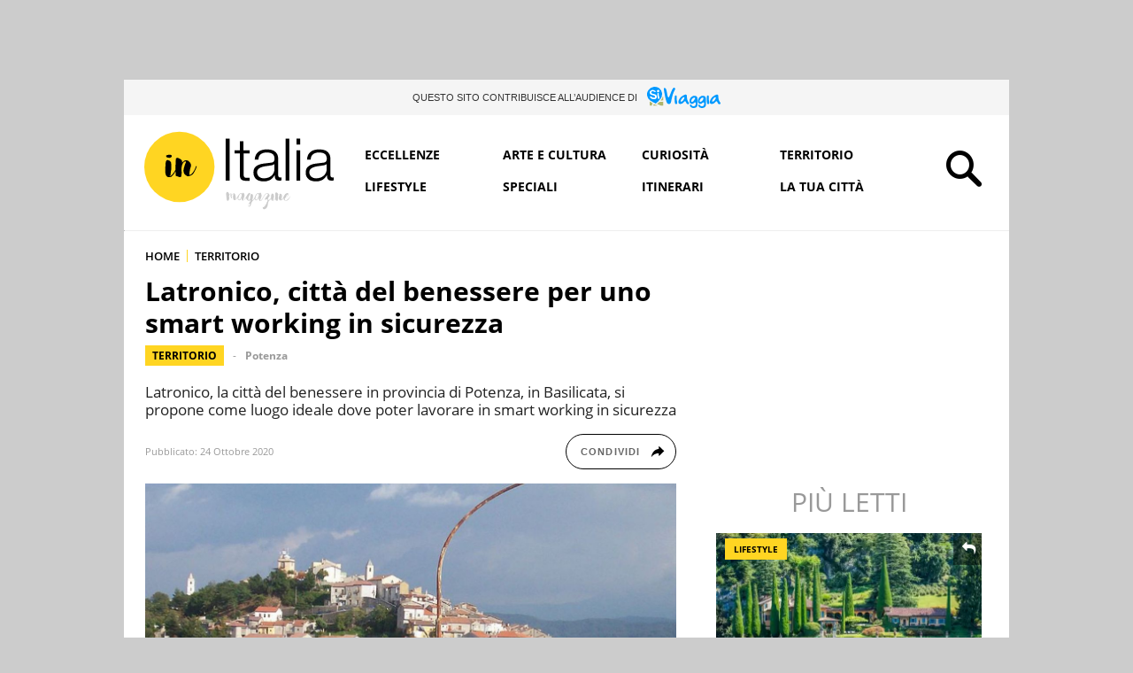

--- FILE ---
content_type: text/html; charset=UTF-8
request_url: https://initalia.virgilio.it/latronico-citta-benessere-smart-working-41542
body_size: 21403
content:
<!DOCTYPE html>
<html class="" lang="it-IT" prefix="og: https://ogp.me/ns#">
<head>
    <meta charset="utf-8" />
    <meta http-equiv="X-UA-Compatible" content="IE=edge,chrome=1">
    <meta name="viewport" content="width=device-width, initial-scale=1.0, maximum-scale=1.0, user-scalable=no" />
    
    <title>Latronico, città del benessere per uno smart working in sicurezza</title>
    <meta name="description" content="Latronico, la città del benessere in provincia di Potenza, in Basilicata, si propone come luogo ideale dove poter lavorare in smart working in sicurezza">
    
    <link rel="canonical" href="https://initalia.virgilio.it/latronico-citta-benessere-smart-working-41542"/>    <link rel="amphtml" href="https://initalia.virgilio.it/latronico-citta-benessere-smart-working-41542/amp"/>	
		
            <link rel="alternate home" type="application/rss+xml" title="RSS feed for this site" href="https://initalia.virgilio.it/feed/rss"/>    <link rel="alternate home" type="application/atom+xml" title="Atom feed for this site" href="https://initalia.virgilio.it/feed/atom"/>    
    <meta property="og:title" content="Latronico, città del benessere per uno smart working in sicurezza" /><meta property="og:description" content="Latronico, la città del benessere in provincia di Potenza, in Basilicata, si propone come luogo ideale dove poter lavorare in smart working in sicurezza" /><meta property="og:type" content="article" /><meta property="og:url" content="https://initalia.virgilio.it/latronico-citta-benessere-smart-working-41542" /><meta property="og:image" content="https://wips.plug.it/cips/initalia.virgilio.it/cms/2020/10/latronico-borgo.jpg?w=800&h=450&a=c" /><meta property="og:site_name" content="Virgilio InItalia" /><meta property="fb:app_id" content="978999735465359" /><meta property="article:published_time" content="2020-10-24T08:06:00+0000" /><meta property="article:modified_time" content="2020-10-24T10:06:33+0200" /><meta name="twitter:title" content="Latronico, città del benessere per uno smart working in sicurezza" /><meta name="twitter:description" content="Latronico, la città del benessere in provincia di Potenza, in Basilicata, si propone come luogo ideale dove poter lavorare in smart working in sicurezza" /><meta name="twitter:image" content="https://wips.plug.it/cips/initalia.virgilio.it/cms/2020/10/latronico-borgo.jpg?w=800&h=450&a=c" /><meta name="keywords" content="territorio, Latronico, latronico città benessere, latronico smart working, latronico potenza, latronico basilicata" /><meta name="robots" content="max-image-preview:large, all" />    
    <meta name="apple-mobile-web-app-title" content="Virgilio InItalia">
    
    <link rel="apple-touch-icon" sizes="152x152" href="/img/fi/apple-touch-icon.png">
    <link rel="icon" type="image/png" sizes="32x32" href="/img/fi/favicon-32x32.png">
    <link rel="icon" type="image/png" sizes="16x16" href="/img/fi/favicon-16x16.png">
    <link rel="manifest" href="/img/fi/manifest.json">
    <link rel="mask-icon" href="/img/fi/safari-pinned-tab.svg" color="#ffd522">
    <meta name="theme-color" content="#ffffff">
    <link rel="shortcut icon" href="/img/fi/favicon.ico" type="image/x-icon">
    
    <meta name="application-name" content="Virgilio InItalia">
    <meta name="msapplication-tooltip" content="Virgilio InItalia">   

    	
	<link rel="preload" as="script" href="//securepubads.g.doubleclick.net/tag/js/gpt.js">
<link rel="preload" as="script" href="//www.iolam.it/js/prebid.js">
<link rel="preload" as="script" href="//c.amazon-adsystem.com/aax2/apstag.js">

<link rel="preload" as="script" href="//cdn.iubenda.com/cs/iubenda_cs.js">
<link rel="preload" as="script" href="//cdn.iubenda.com/cs/tcf/stub-v2.js">
<link rel="preload" as="script" href="//i5.plug.it/cmp/iub_conf_virgilio.js">


<link rel="preload" as="script" href="https://www.iolam.it/js/iam2.0.js?ns=virgilio/web/initalia/article/1.2">

<!-- PRECONNECT LOTAME
<link rel="preconnect" href="https://tags.crwdcntrl.net">         
<link rel="preconnect" href="https://bcp.crwdcntrl.net">         
<link rel="dns-prefetch" href="https://tags.crwdcntrl.net">         
<link rel="dns-prefetch" href="https://bcp.crwdcntrl.net">
END PRECONNECT LOTAME -->

<link rel="preconnect" href="//www.iolam.it" crossorigin="use-credentials">
<link rel="preconnect" href="//adservice.google.com" crossorigin="use-credentials">
<link rel="preconnect" href="//securepubads.g.doubleclick.net" crossorigin="use-credentials">
<link rel="preconnect" href="//adservice.google.it" crossorigin="use-credentials">
<link rel="preconnect" href="//tpc.googlesyndication.com" crossorigin="use-credentials">
<link rel="preconnect" href="//securepubads.g.doubleclick.net" crossorigin="use-credentials">
<link rel="preconnect" href="//i2.plug.it" crossorigin="use-credentials">
<link rel="preconnect" href="//i5.plug.it" crossorigin="use-credentials">
<link rel="preconnect" href="//c.amazon-adsystem.com" crossorigin="use-credentials">


    <!-- iubenda -->
<script type="text/javascript" src="https://i5.plug.it/cmp/iub_conf_virgilio.js"></script>
<script type="text/javascript" src="//cdn.iubenda.com/cs/tcf/stub-v2.js"></script>
<script type="text/javascript" src="//cdn.iubenda.com/cs/iubenda_cs.js" charset="UTF-8" async></script>
<!-- /iubenda -->

<!-- IOL/Iubenda -->
<script src='https://i5.plug.it/cmp/qciol.min.js' async="true"></script>
<!-- /IOL/Iubenda -->
        
    <script type="text/javascript" src="/js/jquery.min.js"></script>
<script type="text/javascript" src="/js/script_top.1.7.min.js"></script>
    <link rel="stylesheet" type="text/css" href="/css/main.3.4.min.css" />
    
        <style>
        .footerCorp{min-width:320px;padding:10px;box-sizing:border-box;font-size:11px;line-height:1;font-family:Arial, Helvetica, sans-serif;letter-spacing:0;color:#a3a3a3;background:#191919}.footerCorp-cnt{width:100%;max-width:1000px;margin:0 auto;display:flex;flex-flow:column nowrap;align-items:center;justify-content:space-evenly}.footerCorp__lgo{width:120px;height:22px}.footerCorp__brandLnk{padding:0 0 10px;text-align:center;display:flex;flex-flow:row wrap;justify-content:center}.footerCorp__lnk{font-size:10px;text-decoration:none;font-weight:700;color:#a3a3a3;margin:8px 4px 0;cursor:pointer}.footerCorp__lnk--cstLnk{margin:0 8px}.footerCorp__lnk:hover{transition:color 200ms cubic-bezier(0.55, 0, 0.1, 1);color:#fff}.footerCorp__cstLnk{display:flex;flex-flow:column nowrap;align-items:center}.footerCorp__cstLnk-txt{margin:10px 0 0;text-align:center;line-height:1.5;font-size:inherit;color:inherit}.footerCorp__cstLnk-cnt{text-align:center;line-height:1.5}.footerCorp__cstLnk-sps{display:block}@media only screen and (min-width: 600px){.footerCorp__cstLnk-sps{display:inline;margin:0 5px}.footerCorp__cstLnk-sps::before{content:"\002D"}}@media only screen and (min-width: 1024px){.footerCorp-cnt{flex-flow:row wrap}.footerCorp__brandLnk{height:17px;padding:0;align-items:flex-end}.footerCorp__lnk{font-size:11px;color:#a3a3a3;margin:0 4px}.footerCorp__lnk--cstLnk{margin:0 3px}.footerCorp__cstLnk{flex:1 0 100%;flex-flow:row wrap;justify-content:center;row-gap:7px}.footerCorp__brandLnk+.footerCorp__cstLnk{margin-top:10px}.footerCorp__cstLnk-cnt{margin:0 10px}.footerCorp__cstLnk-txt{margin:0 10px;text-align:left;line-height:inherit}}
    </style>
     
    
        <script>
        const isSmartphone = 0,
            isTablet = 0,
            isDesktop = 0,
            isiOS = 0,
            isAndroid = 0;
    </script>
    
</head>

<body>
            <div id="fb-root"></div>
        <script>
            (function(d, s, id) {
            var js, fjs = d.getElementsByTagName(s)[0];
            if (d.getElementById(id)) return;
            js = d.createElement(s); js.id = id;
            js.src = "//connect.facebook.net/it_IT/sdk.js#xfbml=1&version=v2.7&appId=978999735465359";
            fjs.parentNode.insertBefore(js, fjs);
          }(document, 'script', 'facebook-jssdk'));
        </script>
            
    <!-- TOOLBAR CORPORATE -->    
        <!-- FINE TOOLBAR CORPORATE -->    
        
    
    <div id="cont-wallpaper" class="hp_320x1 hp_320x1-p1" style="">
        <!-- INIZIO DIV wallpaper 1200x90, 970x250, 728x90 DFP -->
        <div id="adwallpaper" class="wallpaper">	
        </div>
        <!-- FINE DIV wallpaper 1200x90, 970x250, 728x90 DFP -->
    </div>

        
    <div class="main_content">
        
        <!-- TAL -->
        <div class="tal-box">
    <p class="tal-box__cont">
        <span class="tal-box__txt">Questo sito contribuisce all’audience di </span>
        <a class="tal-box__lk" href="https://siviaggia.it" target="_blank" rel="noopener noreferrer" title="SìViaggia">
        <svg xmlns="http://www.w3.org/2000/svg" class="tal-box__logo" width="69" height="20" viewBox="0 0 69 20" aria-label="SìViaggia"><title>SìViaggia</title><path d="M6.324,16.372l3.915,1.374h-4.5Z" fill="#afb56b"/><path d="M2.562,13.868v3.267a.58.58,0,0,0,.581.58H4.4l.8-2.29C4.244,14.906,3.265,14.357,2.562,13.868Z" fill="#afb56b"/><path d="M11.34,14.326c-.642.641-1.285,1.282-1.958,1.893l3.732,1.527h1.56a.58.58,0,0,0,.581-.58V14.021Z" fill="#afb56b"/><path d="M14.858,9.2a8.809,8.809,0,0,1-1.316,2.687,12.257,12.257,0,0,1-.887,1.069l2.57-.214V9.715A.533.533,0,0,0,14.858,9.2Z" fill="#afb56b"/><path d="M12.655,11.334A41.475,41.475,0,0,1,8.22,15.853,56.813,56.813,0,0,1,2.867,12.83,7,7,0,0,1,1.338,3.059a7.362,7.362,0,0,1,10.033-1.8A7.309,7.309,0,0,1,12.655,11.334Z" fill="#09f"/><path d="M8.037,4.677c-.123.275-.582.4-1.071.092a2.859,2.859,0,0,0-1.621-.58c-.979-.031-1.407.519-1.315,1.221C4.183,6.6,5.406,6.479,6.844,6.876,8.373,7.3,9.107,7.914,9.2,9.166c.153,2.168-1.866,2.87-3.579,2.473a3.662,3.662,0,0,1-2.233-1.008c-.55-.458-.948-1.1-.428-1.557.184-.122.551-.183,1.162.306a3.394,3.394,0,0,0,1.713.793c1.56.153,1.927-.335,1.652-1.038-.4-1.068-2.386-1.282-2.936-1.4-.52-.153-1.713-.7-1.927-1.527a2.283,2.283,0,0,1,.948-2.687A3.117,3.117,0,0,1,6.63,3.3C7.792,3.792,8.251,4.28,8.037,4.677Zm2.324,1.13c.306-.03.551.275.581.611a11.692,11.692,0,0,0,.245,2.29c.306,1.1.612,1.71.428,2.259a.8.8,0,0,1-.7.458c-.765-.122-.7-.58-.887-1.4a12.567,12.567,0,0,1-.337-3.115C9.688,6.051,9.933,5.838,10.361,5.807Z" fill="#fff"/><path d="M10.789,5.044a7.119,7.119,0,0,1-.948.244s-.306-.611-.4-.855a1.225,1.225,0,0,1,.673-1.466,1.011,1.011,0,0,1,1.345.642A1.2,1.2,0,0,1,10.789,5.044Z" fill="#fff"/><path d="M24.064,1.929c.612-.977,1.377-1.4,1.927-.855a1.477,1.477,0,0,1,0,1.924,24.963,24.963,0,0,0-2.447,6.626c-.214,1.068-.673,2.778-.826,3.816-.214,1.5-.734,2.81-2.2,2.81-1.437,0-1.9-1.191-2.355-2.443a21.2,21.2,0,0,1-.765-2.718c-.367-1.435-1.315-6.564-1.468-7.541-.183-1.191-.336-2.29.275-2.413,1.1-.213,1.713.825,2.05,2.382s.55,2.809.887,4.55c.367,1.832.673,1.893,1.223,1.862.581,0,2.264-5.71,3.7-8ZM52.6,8.463h.275a2.445,2.445,0,0,1,2.294,1.863c.031.855.184,4.519.184,5.924a3.616,3.616,0,0,1-3.212,3.725A3.987,3.987,0,0,1,48.35,18.3c-.3-.7-.183-1.618.52-1.648s.49,1.465,2.692,1.74a1.941,1.941,0,0,0,1.958-1.466c.214-.916.183-2.076-.153-2.229a1.431,1.431,0,0,0-1.316.428,2.814,2.814,0,0,1-1.9.946A2.167,2.167,0,0,1,48.87,15.7a2.657,2.657,0,0,1-.948-1.069,3.539,3.539,0,0,1-.183-1.282,5.424,5.424,0,0,1,2.814-4.458A3.866,3.866,0,0,1,52.6,8.463Zm-3,5.558c.55.427,1.5-.061,2.446-1.039.612-.641,1.255-2.167.7-2.656s-1.591,0-2.539,1.1C49.3,12.555,49.054,13.624,49.605,14.021ZM44.711,8.463h.275a2.447,2.447,0,0,1,2.294,1.863c.03.855.183,4.519.183,5.924a3.616,3.616,0,0,1-3.211,3.725,3.987,3.987,0,0,1-3.793-1.68c-.306-.7-.184-1.618.52-1.648s.489,1.465,2.692,1.74a1.94,1.94,0,0,0,1.957-1.466c.214-.916.184-2.076-.153-2.229a1.43,1.43,0,0,0-1.315.428,2.818,2.818,0,0,1-1.9.946,2.165,2.165,0,0,1-1.285-.366,2.647,2.647,0,0,1-.948-1.069,3.529,3.529,0,0,1-.184-1.282,5.427,5.427,0,0,1,2.814-4.458,3.871,3.871,0,0,1,2.05-.428ZM41.958,14.2c.673.214,1.651-.611,2.141-1.405A7.755,7.755,0,0,0,45.108,11c.123-.489-.183-.733-.673-.825-.489-.061-.887.184-1.59.794C41.285,12.341,41.285,13.99,41.958,14.2ZM57.221,8.158c.428,0,.734.458.764.947a15.537,15.537,0,0,0,.062,3.328c.275,1.649.672,2.565.3,3.328a1.053,1.053,0,0,1-1.07.55c-1.071-.275-.948-.916-1.071-2.138a19.409,19.409,0,0,1-.091-4.549c.122-1.191.489-1.466,1.1-1.466ZM65.846,7.3c.826.183.887.367,1.01,1.069a24.389,24.389,0,0,0,.4,3.6,7.594,7.594,0,0,0,1.071,2.29c.52.763.7.824.673,1.221a1.012,1.012,0,0,1-1.1.886c-.734,0-1.01-.275-1.469-1.038-.581-.916-.55-1.771-1.284-1.71-.306.03-.918.7-1.5,1.343a4.262,4.262,0,0,1-2.753,1.222c-.887,0-1.743-.306-1.9-1.283-.245-1.649.826-3.542,2.019-4.885,1.162-1.344,4.006-2.9,4.832-2.718Zm-4.588,6.718c.612.427.031.03.031.03h.03A2.6,2.6,0,0,0,63.43,12.8c.734-1.038,1.59-2.565.948-2.992-.673-.427-1.957,1.13-2.416,1.71S60.646,13.593,61.258,14.021ZM36.33,7.3c.826.183.887.367,1.009,1.069a24.288,24.288,0,0,0,.4,3.6,7.589,7.589,0,0,0,1.07,2.29c.52.763.7.824.673,1.221a1.011,1.011,0,0,1-1.1.886c-.734,0-1.009-.275-1.468-1.038-.581-.916-.551-1.771-1.285-1.71-.306.03-.917.7-1.5,1.343a4.26,4.26,0,0,1-2.752,1.222c-.887,0-1.744-.306-1.9-1.283-.245-1.649.826-3.542,2.019-4.885C32.659,8.677,35.534,7.12,36.33,7.3Zm-4.588,6.718c.611.427.03.03.03.03H31.8a2.6,2.6,0,0,0,2.11-1.252c.734-1.038,1.591-2.565.949-2.992-.673-.427-1.958,1.13-2.417,1.71-.428.58-1.285,2.076-.7,2.5Zm-4.65-5.863c.429,0,.734.458.734.947a15.537,15.537,0,0,0,.062,3.328c.275,1.649.673,2.565.306,3.328a1.055,1.055,0,0,1-1.071.55c-1.071-.275-.948-.916-1.071-2.138a19.409,19.409,0,0,1-.091-4.549C26.083,8.433,26.45,8.158,27.092,8.158Z" fill="#09f"/></svg>
        </a>
    </p>
</div>        <!-- FINE TAL -->
                
        <!-- HEADER -->
<div id="top_header" class="row top_row_fisso">
    <header>
			<span><a href="/" title="Virgilio InItalia"><svg xmlns="http://www.w3.org/2000/svg" class="logo_italia" viewBox="176 162.9 479.8 204.3"><title>Virgilio InItalia</title><circle cx="268" cy="256.2" r="87.2" class="logo_it_svg_g"/><path d="M248.2 280.9c0.3-0.2 0.3-0.2 0-0.1S247.9 280.9 248.2 280.9z"/><path d="M237.4 232.7c1.2 0.3 2.5 0.5 3.8 0.8 0.6 0.1 1.2 0.3 1.8 0.4 1.2 0.1 2.3-0.4 3.2-0.9 1.2-0.7 2.7-1.5 2.7-3.2 0-1.2-0.3-2.8-1.6-3.2 -1.3-0.5-2.9-0.8-4.3-0.8 -1.6 0-3.1 0.6-4.6 1 -1.4 0.4-3.3 0.5-3.4 2.3C235 230.5 236 232.3 237.4 232.7z" class="logo_it_svg_nc"/><path d="M310.7 254.2c-0.1-0.7-1.6 0.7-1.8 0.8 -0.6 0.7-0.9 1.5-0.9 2.4 0 0.8-0.5 1.8-0.8 2.5 -0.5 1-1.1 1.9-1.5 2.9 -1.2 3.4-5.3 9-7 10.4 -0.8 0.6-1.6 1.4-2.5 1.8 -1 0.5-2.1 0.7-3.2 1.3 0-1.7 0-3.4 0-5.1 0-0.8 0.2-1.6 0.3-2.4 0-0.1 0-0.1 0-0.1 0.2-1.2 1-6.6 1.2-7.3 0.3-0.8 0.6-1.6 0.9-2.3 0.3-1 0.8-2.1 0.9-3.1 0.1-1.2 0.6-2.2 0.6-3.4 0.2-2.2-0.9-4.4-2-6.2 -2-3.3-5.1-6.2-9.1-6.6 -2.1-0.3-4.3 0.2-6 1.4 -2 1.3-3.5 3.3-5.4 4.9 0-0.5 0.1-0.9 0.3-1.4 0.2-0.6 0.1-1.2 0.1-1.8 -0.1-1.3-0.7-2.3-1.5-3.4 -0.7-1-1.4-1.7-2.5-2.4 -0.9-0.6-5-2.9-6.2-3.1 -1.2-0.3-2.3-0.5-3.4 0.2 -0.5 0.3-0.9 0.6-1.4 0.9 -0.4 0.2-0.6 0.4-0.7 0.8 -0.1 0.5 0.1 1.1 0.1 1.6 0.1 0.6 0 1.2-0.1 1.9 -0.1 1.3-0.1 2.5-0.3 3.8 -0.1 1.3-0.1 5-0.1 5.5 -0.1 0.6-0.2 4.5-0.3 5.7s-0.2 2.5-0.1 3.7c0 1.2 0.3 2.3 0.2 3.6 -0.1 0.7 0 1.3-0.4 1.9 -0.3 0.6-0.6 1.2-1 1.8 -0.6 1.1-1.2 2.3-1.9 3.4 -1.5 2.4-3.3 4.5-5.3 6.6 -0.8 0.9-1.7 1.9-2.9 2.4 -0.6 0.3-2.9 0.9-3.5 1.2 0.4-0.8 0.4-1.6 1.4-1.8 0.5-0.1 1.5-1.2 1.5-1.8 0-0.5-0.1-0.9-0.1-1.4 0-0.6 0.1-1.2 0.1-1.9 0.1-1.1 0.2-2.2 0.3-3.3 0.1-1.2 0.3-2.3 0.6-3.4 0.1-0.7 0.3-1.3 0.3-2 0-0.5 0.5-11.6 0.5-11.7 0-0.8 0-1.6-0.2-2.3 -0.1-0.5-0.3-0.9-0.3-1.3 -0.2-1 0-2-0.4-2.9 -0.5-1-1.3-1.9-1.9-2.8 -0.6-0.7-1.4-1.2-2.1-1.6 -0.9-0.5-1.9-0.8-2.9-1.2 -1.4-0.5-3.2-0.3-4.4 0.7 -1.3 1.2-1.3 2.8-1.7 4.3 -0.3 1-0.4 1.9-0.5 3 -0.1 1-1.2 21-0.6 23.2 0.6 2 0.7 4.2 1.6 6.1 0.8 1.7 2.1 3.1 3.8 4 0.9 0.5 1.9 0.7 2.9 0.8 1 0.1 1.9-0.1 2.9-0.2 1-0.1 2.1-0.5 3.1-0.7s1.4-0.8 2.1-1.6c0.6-0.7 1.4-1.2 2-1.9 0.7-0.6 1.4-1.4 1.9-2.2 1.2-1.7 2.7-3.5 3.4-5.5 0.3-1 0.8-1.8 1.4-2.7 0.1 1.2 0.4 2.5 0.5 3.7 0.1 1.3 0.3 2.6 0.2 3.9 0 1.1-0.5 2.3-0.1 3.3s1.8 1.2 2.7 1.4c1.2 0.3 2.3 0.7 3.4 1.2 1.1 0.6 2.3 0.8 3.6 1.1 1.2 0.3 2.3 0.5 3.3-0.5 0.8-0.8 0.8-2.1 1-3.1 0.1-0.6 0.5-4.7 0.7-5.3 0.2-0.6 0.1-1.2 0.1-1.8 -0.1-2.5-0.4-4.9-0.5-7.3 -0.1-1.2 0.3-6.2 0.5-7.5 0.5-2.5 1.1-5 2.3-7.3 0.6-1.1 1.3-2.2 2.1-3.2 0.7-0.8 1.4-1.9 2.5-2.3 0.6-0.3 1.2-0.3 1.8-0.4 0.3-0.1 0.6-0.1 1-0.1 0.3-0.1 0.6-0.2 0.8-0.2 0.4 0 0.4 0.3 0.3 0.6 -0.1 0.6-0.1 1.2-0.2 1.7 -0.1 1.1-0.9 2.2-1.4 3.2 -0.6 1.1-1 2.3-1.4 3.6 -0.8 2.5-1.6 5.1-2.3 7.7 -0.3 1.2-0.3 2.5-0.6 3.8 -0.3 1.3-0.4 2.5-0.2 3.8 0.3 2.3 0.7 4.8 2.1 6.8 0.7 1 1.6 1.7 2.6 2.5 1 0.8 1.9 1.5 3.1 2.1 1 0.6 2.3 1.2 3.6 1.3 0.5 0.1 1-0.1 1.6-0.3 0.6-0.3 1.1-0.4 1.8-0.6 0.6-0.1 1-0.5 1.6-0.6 0.6-0.1 1-0.3 1.6-0.6 1.1-0.5 2.1-1.1 3.2-1.8 1-0.6 1.9-1.4 2.6-2.3s2.4-3.8 2.7-4.4c0.3-0.5 0.6-1.1 0.9-1.7 0.5-1 0.9-2 1.5-2.9 1.3-2.2 2.3-4.4 3-6.9 0.2-0.6 0.3-1.1 0.5-1.7C310.8 255.4 310.9 254.8 310.7 254.2z" class="logo_it_svg_nc"/>     
          <path d="M544 327.8c0 1.2-11.2 16.3-14.4 9.8 -2.3-4.6 9-8.2 9-13.1 0-6.4-6.3-2.8-8.6 0 -4 4.7-3.4 9.6-9 13.3 -0.2-3.2 1.6-6.1 1.6-9 0-6.9-5-7.4-9.4-3.9 0-2.1-2.6-5.8-5.1-5.5 -2.8 0.3-2.1 4-2.1 6.2 -0.1 5.4 0.8 11.3-5.7 13.4 1.1-3.3 3.8-10.1 1.6-14.2 -2.1-3.9-4.5-3-5.8 0.2 -0.9 2.1 0.1 4.9-0.5 7 -0.8 3.2-3.3 4.9-6.2 6.9 -1.4-4.2-1.9-2.1-1-5.5 0.6-2.2 3.4-3.5 3.4-6.2 0-3.6-2.9-6-6.6-5.7 -5.8 0.6-8.9 9.4-11.6 13.6 -0.5 0.8-2.7 5.3-4.3 4.5 -2.1-0.9 0.1-1.6 0.1-2.7 0.1-2.3 1.9-5 2.3-7.4 0.7-3.6-1.3-14-5.8-7.1 -3.4-3.4-7.5 1.6-9 4.4 -2.7 5.1-2.8 9.4-8.2 12.9 0.6-3.9 4.7-14.3-0.5-16.2 -5.5-2.1-3.1 8.5-4.9 11.8 -3.8 7-5.8 1.1-3.9-4.1 0.8-2.3 4.9-7.9 4.5-8.8 -4.3-9.4-14 19.6-17.5 16.6 -0.4-0.4 3.2-10.3 3.2-12.3 -0.1-3.6-2.5-9.5-6.1-4.2 -5.9-5.9-13.2 12.7-16.3 14.6 0.9-2.3 0.5-10.7-1-13.1 -3.1-5.1-4.9-0.4-8.8 1.6 0-5.8-3.2-3.2-5.6-0.8 -0.4-2.5-3.2-9.3-6.8-5.5 -1.9 2 0 12.5 0.2 15.6 0.3 4.1 1.8 8.6 5.5 3.1 3-4.4-2.5-11.7 4-14.9 0.5 2.3 0.3 11.6 2.3 10.8 3.1-1.2-0.5-4.6 0.3-6.4 0.8-1.9 3.1-3.4 4.9-4.4 -0.6 3.2-1.5 8.1-0.7 11.3 2.3 9.5 8.3 1.8 11.2-2.5 -0.8 3.6 1.5 8.4 5.7 6.8 2.2-0.8 3.4-4.8 4.2-6.9 -1.6 12.8 7.2 8.3 11 0.8 -0.6 5.2 8.8 11.5 9.9 5 2 4-1.4 6.7-3.4 9.4 -2.4 3.2-2.5 10.4 3.1 7.1 2.1-1.2 2.3-4.5 2.9-6.6 1.4-5.7 5.3-7.9 9-12.3 2.1 9.5 8.7 0.5 10-3.3 -0.4 3-0.3 8.5 3.5 8.8 4.3 0.3 6.6-6.9 8.3-9.8 1.2-2.1 6.8-10.7 10.3-7.9 3 2.5-8.5 11.6-7.2 14.2 0 1.6 5.8-0.8 6.5-1.2 0 2.1 0.8 4-0.3 6 -2.2 4.4-8.4 6.4-10.7 11.4 -2.6 6 2.1 11 7.6 5.7 5.6-5.5 3.4-10.4 5.9-16.6 1.3-3.2 5.3-4.5 6.6-7.9 0.5 9 7.7 5.3 10.5 0.1 0.7 3-0.8 4.2 2.8 5.2 3.4 0.9 3.1-0.4 3.6-3.3 0.6-3.4-1.9-11.4 2.9-12.7 3.1-0.9 0.6 2.7 0.1 4.3 -0.9 3.1-2.3 6.8 0.4 9.5 4.1 4.3 8.5-0.5 10.7-4.1 -1.4 7 7 8.1 11.1 4.7C538.8 337 544.6 329.5 544 327.8zM532.7 329.6c1.1-3.2 2.4-4.2 5-5.4 -1.1 3.3-2.8 5.5-5.7 7.3C532.3 330.9 532.5 330.3 532.7 329.6zM422.7 326.7c-0.3 2.3-3.2 10.6-6 10.7 -4 0.2-2.1-5.5-1.4-7.4 0.6-1.7 1.8-5.8 3.8-6.5C421.5 322.5 423.1 324.5 422.7 326.7zM443 347c0 1.9 0.4 6.4-2.2 6.2 -1.9-0.1-2.1-2.1-1.8-3.4C439.4 348 442.9 346.9 443 347zM465.1 326.7c-0.3 2.3-3.2 10.6-6 10.7 -4 0.2-2.1-5.5-1.4-7.4 0.6-1.7 1.8-5.8 3.8-6.5C463.9 322.5 465.5 324.5 465.1 326.7zM484.5 346c-0.4 0.8-7.4 14-9.4 9.6 -1.1-2.4 8-10.3 10.3-11.7 0.1 0.1 0.1 0.1 0.1 0.1C485.2 344.7 484.8 345.4 484.5 346z" class="logo_it_svg_gr"/>
          <path d="M392.7 186.1v104.1h-9.9V186.1H392.7z"  class="logo_it_svg_n"/><path d="M442.5 215v7.7h-15.3v50.7c0 3 0.4 5.4 1.2 7.1 0.8 1.7 2.9 2.7 6.2 2.9 2.6 0 5.3-0.1 7.9-0.5v7.7c-1.4 0-2.7 0.1-4.1 0.1 -1.4 0.1-2.7 0.1-4.1 0.1 -6.1 0-10.4-1.2-12.9-3.6 -2.4-2.4-3.6-6.8-3.5-13.2v-51.4h-13.1v-7.7h13.1v-22.6h9.2v22.6H442.5z"  class="logo_it_svg_n"/>
          <path d="M457.7 226.6c1.6-3.2 3.6-5.8 6.4-7.9 2.7-2 5.8-3.6 9.4-4.5 3.6-1 7.6-1.4 12-1.4 3.3 0 6.6 0.3 9.9 1s6.3 1.8 8.9 3.6c2.6 1.8 4.7 4.2 6.4 7.3 1.6 3.2 2.5 7.3 2.5 12.3v40c0 3.7 1.8 5.5 5.4 5.5 1 0 2-0.2 2.9-0.6v7.7c-1 0.2-2 0.3-2.9 0.5 -0.8 0.1-1.9 0.1-3.1 0.1 -2.3 0-4.2-0.3-5.6-1 -1.4-0.6-2.5-1.6-3.2-2.7 -0.8-1.2-1.3-2.5-1.6-4.2s-0.4-3.4-0.4-5.3h-0.3c-1.6 2.4-3.3 4.6-5 6.5s-3.6 3.5-5.7 4.7c-2.1 1.2-4.5 2.2-7.1 2.9 -2.7 0.7-5.8 1-9.6 1 -3.5 0-6.8-0.4-9.9-1.2 -3.1-0.8-5.7-2.1-8-4 -2.3-1.8-4.1-4.1-5.4-6.8 -1.3-2.8-1.9-6-1.9-9.9 0-5.3 1.2-9.4 3.5-12.3 2.3-3 5.4-5.2 9.3-6.8 3.8-1.6 8.2-2.7 13-3.2 4.8-0.6 9.7-1.2 14.7-1.8 1.9-0.2 3.6-0.5 5.1-0.7 1.4-0.3 2.7-0.8 3.6-1.6 1-0.7 1.8-1.8 2.3-3s0.8-2.9 0.8-4.9c0-3.1-0.5-5.7-1.6-7.7 -1-2-2.4-3.6-4.2-4.7 -1.8-1.2-3.9-1.9-6.3-2.4 -2.4-0.5-4.9-0.6-7.7-0.6 -5.8 0-10.6 1.4-14.3 4.2 -3.7 2.8-5.7 7.2-5.8 13.3h-9.2C455.2 233.6 456.2 229.9 457.7 226.6zM503.7 249.1c-0.6 1-1.7 1.8-3.4 2.3 -1.6 0.5-3.1 0.8-4.4 1 -3.9 0.6-7.9 1.3-12 1.8 -4.2 0.5-7.9 1.4-11.3 2.4 -3.4 1-6.2 2.6-8.4 4.6 -2.2 2-3.3 4.8-3.3 8.5 0 2.3 0.5 4.4 1.4 6.2 0.9 1.8 2.1 3.4 3.7 4.7 1.6 1.3 3.4 2.3 5.4 3s4.2 1 6.3 1c3.5 0 6.8-0.5 10.1-1.6 3.2-1 6-2.6 8.4-4.7 2.4-2 4.3-4.5 5.7-7.4 1.4-2.9 2.1-6.2 2.1-9.9v-12H503.7L503.7 249.1z"  class="logo_it_svg_n"/>
          <path d="M540.8 186.1v104.1h-9.2V186.1H540.8z"  class="logo_it_svg_n"/><path d="M567.8 186.1v14.7h-9.2v-14.7H567.8L567.8 186.1zM567.8 215v75.2h-9.2V215H567.8z"  class="logo_it_svg_n" />
          <path d="M587.3 226.6c1.6-3.2 3.6-5.8 6.4-7.9 2.7-2 5.8-3.6 9.4-4.5 3.6-1 7.6-1.4 12-1.4 3.3 0 6.6 0.3 9.9 1s6.3 1.8 8.9 3.6c2.6 1.8 4.7 4.2 6.4 7.3 1.6 3.2 2.5 7.3 2.5 12.3v40c0 3.7 1.8 5.5 5.4 5.5 1 0 2-0.2 2.9-0.6v7.7c-1 0.2-2 0.3-2.9 0.5 -0.8 0.1-1.9 0.1-3.1 0.1 -2.3 0-4.2-0.3-5.6-1 -1.4-0.6-2.5-1.6-3.2-2.7 -0.8-1.2-1.3-2.5-1.6-4.2s-0.4-3.4-0.4-5.3h-0.3c-1.6 2.4-3.3 4.6-5 6.5 -1.7 1.9-3.6 3.5-5.7 4.7 -2.1 1.2-4.5 2.2-7.1 2.9 -2.7 0.7-5.8 1-9.5 1 -3.5 0-6.8-0.4-9.9-1.2 -3.1-0.8-5.7-2.1-8-4 -2.3-1.8-4.1-4.1-5.4-6.8 -1.3-2.8-1.9-6-1.9-9.9 0-5.3 1.2-9.4 3.5-12.3s5.4-5.2 9.3-6.8c3.8-1.6 8.2-2.7 13-3.2 4.8-0.6 9.7-1.2 14.7-1.8 1.9-0.2 3.6-0.5 5.1-0.7 1.4-0.3 2.7-0.8 3.6-1.6 1-0.7 1.8-1.8 2.3-3s0.8-2.9 0.8-4.9c0-3.1-0.5-5.7-1.6-7.7 -1-2-2.4-3.6-4.2-4.7 -1.8-1.2-3.9-1.9-6.3-2.4 -2.4-0.5-4.9-0.6-7.7-0.6 -5.8 0-10.6 1.4-14.3 4.2 -3.7 2.8-5.7 7.2-5.8 13.3h-9.2C584.9 233.6 585.8 229.9 587.3 226.6zM633.3 249.1c-0.6 1-1.7 1.8-3.4 2.3 -1.6 0.5-3.1 0.8-4.4 1 -3.9 0.6-7.9 1.3-12 1.8 -4.2 0.5-7.9 1.4-11.3 2.4 -3.4 1-6.2 2.6-8.4 4.6 -2.2 2-3.3 4.8-3.3 8.5 0 2.3 0.5 4.4 1.4 6.2 0.9 1.8 2.1 3.4 3.7 4.7 1.6 1.3 3.4 2.3 5.4 3s4.2 1 6.3 1c3.5 0 6.8-0.5 10.1-1.6 3.2-1 6-2.6 8.4-4.7 2.4-2 4.3-4.5 5.7-7.4 1.4-2.9 2.1-6.2 2.1-9.9v-12H633.3L633.3 249.1z"  class="logo_it_svg_n"/></svg></a></span>
		</header>


<div class="navigazione">
    
    <span class="Hamb_btn ico ic_menu_mob"></span>   
    <span class="ico  close_btn_menu"></span>
    
    <div class="menuTop">        
        <nav>
            <ul>
                <li>
                    <a href="/eccellenze/" title="Eccellenze">Eccellenze</a>                </li>
                <li>
                    <a href="/arte-cultura/" title="Arte  e Cultura">Arte  e Cultura</a>                </li>
                <li>
                    <a href="/curiosita/" title="Curiosità">Curiosità</a>                </li>
                <li>
                    <a href="/territorio/" title="Territorio">Territorio</a>                </li>
                <li>
                    <a href="/lifestyle/" title="Lifestyle">Lifestyle</a>                </li>
                <li>
                    <a href="/speciali/" title="Speciali">Speciali</a>                </li>              
                <li>
                    <a href="/itinerari/" title="Itinerari">Itinerari</a>                </li>
                <li><a href="https://www.virgilio.it/italia/?cityRedirect=true" target="_blank" title = "la tua città">La tua Citt&agrave;</a></li>
            </ul>
        </nav> 
    </div>
	
</div>
<div class="search_opener">
    <a class="search_button_header">
        <span class="ico ic_search">
        </span>
    </a>
</div></div>               
<!-- FINE HEADER -->

<div class="row">
    <hr class="lgen" />
    <section class="grid_site">
        <div class="col1">
            <section class="foglia f_articolo">
    
		<ul class="brdc">
		<li>
			<a href="/">HOME</a>		</li>
		<li>
			<a href="/territorio/">TERRITORIO</a>		</li>
	</ul>
	    
<script type="application/ld+json">
    {
        "@context": "http://schema.org",
        "@type": "NewsArticle",
        "mainEntityOfPage": {
            "@type": "WebPage",
            "@id": "https://initalia.virgilio.it/latronico-citta-benessere-smart-working-41542"
        },
        "headline": "Latronico, città del benessere per uno smart working in sicurezza",
        "image": {
            "@type": "ImageObject",
            "url": "https://wips.plug.it/cips/initalia.virgilio.it/cms/2020/10/latronico-borgo.jpg?w=800&h=450&a=c",
    				"copyrightHolder" :{
					"@type": "Organization",
					"legalName": "Wikimedia Commons - Jaeger"
				},			
				    "height": 450,
    "width": 800
},
"datePublished": "2020-10-24T08:06:00+0000",
        "dateModified": "2020-10-24T10:06:33+0200",
            "author": {
            "@type": "Organization",
            "name": "Virgilio InItalia"
        },
        "isPartOf": {
        "@type": "https://schema.org/WebSite",
        "@id": "https://initalia.virgilio.it/#website",
            "name": "Virgilio InItalia",
			"url": "https://initalia.virgilio.it/",
			"description": "Articoli, foto e video delle città italiane raccontate attraverso le eccellenze. Per scoprire le nostre città con le loro curiosità e vissuto quotidiano.",
			"inLanguage": "it-IT"
        },
        "publisher": {
            "@type": "Organization",
			"@id": "https://initalia.virgilio.it/#organization",
            "name": "Virgilio InItalia",
			"url": "https://initalia.virgilio.it/",
			"description": "Articoli, foto e video delle città italiane raccontate attraverso le eccellenze. Per scoprire le nostre città con le loro curiosità e vissuto quotidiano.",
    		"email": "team_verticali@italiaonline.it",
    		"disambiguatingDescription": "Le città italiane raccontate attraverso le eccellenze, le curiosità e il vissuto quotidiano.",
	  		"foundingDate": "2017-09-12",
			"brand": {
				"@type": "Brand",
					"name": "Virgilio InItalia",
				"logo": "https://initalia.virgilio.it/img/logo_top_stories.png"
			},
            "logo": {
                "@type": "ImageObject",
                "url": "https://initalia.virgilio.it/img/logo_top_stories.png",
                "width": 600,
                "height": 60
            },
			"parentOrganization": {
                "@type": "Organization",
				"@id": "https://www.italiaonline.it/#organization",
				"name": "Italiaonline",
				"email": "info@italiaonline.it",
				"telephone": "800.011.411",
				"sameAs": [
					"https://www.facebook.com/Italiaonline/",
					"https://www.instagram.com/italiaonline/",
					"https://www.linkedin.com/company/italiaonline/",
					"https://www.youtube.com/channel/UCUs6QTUXQ1c96W0Taq_EFpA",
					"https://www.pinterest.it/italiaonline/",
					"https://it.wikipedia.org/wiki/Italiaonline",
					"https://twitter.com/italiaonline_it"
				],
				"foundingDate": "2016",
				"url": "https://www.italiaonline.it/",
				"address": {
					"@type": "PostalAddress",
					"addressLocality": "Assago",
					"addressRegion": "MI",
					"postalCode": "20057",
					"streetAddress": "Via del Bosco Rinnovato, 8"
				}
            }
        },
        "description": "Latronico, la città del benessere in provincia di Potenza, in Basilicata, si propone come luogo ideale dove poter lavorare in smart working in sicurezza",
		"wordCount": "419",
        "articleBody": "
Il lavoro in modalità smart working è diventato una necessità per molti in questo periodo di emergenza legato alla pandemia di Coronavirus. Diversi paesini d’Italia hanno iniziato, così, nelle ultime settimane, a proporsi come luoghi ideali per lavorare in modalità smart, nel tentativo di attirare nuove persone e ripopolarsi.
Alla lista dei borghi d’Italia dove poter lavorare comodamente in modalità smart working si è aggiunto nelle ultime ore anche Latronico, piccolo paese in provincia di Potenza, in Basilicata. Questo paesino, di 4500 anime e con nessun positivo al Covid-19, è soprannominato “la città del benessere“.
Il sindaco Fausto De Maria, sulla sua pagina ‘Facebook’, ha annunciato: “Vivi in una città e lavorerai in smart working? Allora perché non vieni a vivere nella nostra Latronico in questi mesi! Il miglior modo per difendersi dal Coronavirus! Tanto verde, aria pulita, e tante buone cose. Case in affitto e/o vendita da trovare anche sul sito del nostro comune”.
Poi, in un secondo post, ha aggiunto: “Rispettiamo le regole, facciamo uscite solo indispensabili, però lo smart working per i piccoli comuni come il nostro, diventa una grande opportunità sia nel presente che nel futuro!”.
Il progetto “La tua casa a Latronico”
Nel 2013, proprio a Latronico, è stato lanciato il progetto “La tua casa a Latronico“, nato con l’obiettivo di valorizzare il patrimonio immobiliare presente sul territorio.
Il progetto “ha alla base l’idea di voler far conoscere le bellezze del luogo e far scoprire una parte di Basilicata spesso sconosciuta ai più, ma che in realtà ha tanto da offrire in termini di ambiente, ospitalità, tradizioni e stile di vita”.
“La tua casa a Latronico” si sviluppa lungo due direttrici principali: dare la possibilità al turista di considerare l’acquisto o l’affitto di un immobile offrendogli tutte le info necessarie e dare l’opportunità ai cittadini di Latronico di sfruttare un mezzo di comunicazione veloce e di facile accesso per mettere in evidenza il proprio immobile.
Acquistare un immobile a Latronico, si legge nella presentazione ufficiale del progetto, significa “scegliere di godere di un luogo immerso nella natura, in posizione baricentrica e facilmente raggiungibile dalle zone marine (Maratea, Praia, Sapri) e posizionato alle pendici del massiccio del monte Alpi, un luogo dove sono presenti tutti i servizi necessari affinché si possa vivere senza auto, dove grazie al basso costo della vita è ancora possibile risparmiare, dove si mangiano cibi genuini e si respira aria buona, un luogo vitale e animato dalla proverbiale accoglienza dei suoi abitanti, un luogo immerso nel Parco del Pollino e soprattutto centro termale“."
    }
</script>	<script type="application/ld+json">
    {
        "@context": "http://schema.org",
        "@type": "BreadcrumbList",
        "itemListElement": [
			{
				"@type": "ListItem",
				"position": 1,
				"item": {
					"@id": "https://initalia.virgilio.it/",
					"name": "HOME"
				}
			},
			{
				"@type": "ListItem",
				"position": 2,
				"item": {
					"@id": "https://initalia.virgilio.it/territorio/",
					"name": "Territorio"
				}
			}
		]
    }
</script>	
	    
    <h1 class="title-page">Latronico, città del benessere per uno smart working in sicurezza</h1>
    
    <ul class="breadcrumb"><li><a href="/territorio/" title="Territorio">Territorio</a></li><li><a href="/localita/potenza/" title="Potenza">Potenza</a></li></ul>    
    <p class="subtitle-page">Latronico, la città del benessere in provincia di Potenza, in Basilicata, si propone come luogo ideale dove poter lavorare in smart working in sicurezza</p>

    <div class="date_share-articolo">

        <!-- DATA -->
        	<p class="date-articolo">
		<span>Pubblicato: <time datetime="2020-10-24T08:06:00+0000">24 Ottobre 2020</time></span>	</p>
	        <!-- FINE DATA -->

        <!-- SHARING TOOLBAR -->
        
<div class="iol-share-menu ">

    <button type="button" class="iol-share-trg iol-share-menu-trg" title="condividi la pagina" aria-controls="iol-share-menu-wrapper">
        <span>Condividi</span>
        <svg role="presentation" xmlns="http://www.w3.org/2000/svg" viewBox="0 0 32 32" width="32" height="32"><path d="M23.08 15.04l-5.29-4.95s-.06-.05-.1-.07c-.04-.02-.08-.02-.11-.02-.16 0-.38.12-.38.3v2.48s-.01.07-.04.1c-.02.03-.06.05-.1.05-5.27.81-7.48 4.74-8.27 8.83-.03.16.19.31.29.18.9-1.27 2.09-2.29 3.48-3 1.39-.7 2.92-1.06 4.47-1.03.04 0 .08.03.11.06s.05.08.05.12v2.44c0 .06.03.12.07.17.04.05.09.08.14.11.06.02.12.03.18.01.06-.01.11-.04.16-.08l5.33-5.04s.08-.09.1-.14a.55.55 0 00-.09-.52z"/></svg>
    </button>

            <template id="t-share-menu">
            <div class="iol-share-menu-wrapper" id="iol-share-menu-wrapper" aria-label="Condividi">
                <ul class="iol-social-share iol-share-menu-list">

                    <li class="iol-social-share__itm">
                        <a class="iol-social-share__trg" 
                            aria-label="Condividi su Facebook" 
                            rel="nofollow noopener" 
                            target="_blank" 
                            onclick="return(popupperTrack(this.href,'social_share', 'facebook'))"
                            data-shared="sharing-facebook-392266" 
                            href="http://www.facebook.com/sharer/sharer.php?u=https%3A%2F%2Finitalia.virgilio.it%2Flatronico-citta-benessere-smart-working-41542">
                            <svg xmlns="http://www.w3.org/2000/svg" viewBox="0 0 32 32" width="32" height="32" role="presentation"><path d="M31 16.1c0-8.29-6.72-15.01-15-15.01S1 7.8 1 16.09c0 7.47 5.46 13.66 12.61 14.81h.09V20.43H9.86v-4.34h3.84v-3.3c0-3.76 2.24-5.84 5.67-5.84 1.2.02 2.36.12 3.49.31l-.14-.02v3.69h-1.93c-.09-.01-.18-.02-.28-.02-1.2 0-2.17.97-2.17 2.17v3h4.17l-.67 4.34h-3.53V30.9C25.54 29.74 31 23.55 31 16.08Z"/></svg>
                        </a>
                    </li>

                    <li class="iol-social-share__itm">
                        <a class="iol-social-share__trg" 
                            aria-label="Condividi su Twitter" 
                            rel="nofollow noopener" 
                            target="_blank" 
                            onclick="return(popupperTrack(this.href,'social_share', 'twitter'))"
                            data-shared="sharing-twitter-392266" 
                            href="http://twitter.com/intent/tweet?text=Latronico%2C+citt%C3%A0+del+benessere+per+uno+smart+working+in+sicurezza&url=https%3A%2F%2Finitalia.virgilio.it%2Flatronico-citta-benessere-smart-working-41542">
                            <svg xmlns="http://www.w3.org/2000/svg" viewBox="0 0 32 32" width="32" height="32" role="presentation"><path d="M18.61 13.86 28.81 2h-2.42l-8.86 10.29L10.46 2H2.3L13 17.57 2.3 30h2.42l9.35-10.87L21.54 30h8.16L18.61 13.86ZM15.3 17.7l-1.08-1.55L5.59 3.82H9.3l6.96 9.95 1.08 1.55 9.05 12.94h-3.71L15.3 17.7Z"/></svg>
                        </a>
                    </li>

                    <li class="iol-social-share__itm">
                        <a class="iol-social-share__trg" 
                            aria-label="Condividi via email" 
                            rel="nofollow" 
                            target="_blank"
                            href="mailto:?subject=Ciao%20ti%20consiglio%20questo%20articolo&body=Ho%20letto%20questo%20articolo%20su%20InItalia,%20te%20lo%20consiglio.%0Ahttps%3A%2F%2Finitalia.virgilio.it%2Flatronico-citta-benessere-smart-working-41542">
                            <svg xmlns="http://www.w3.org/2000/svg" viewBox="0 0 32 32" width="32" height="32" role="presentation"><path d="M5.84 26.82c-2.12 0-3.83-1.72-3.84-3.83V9.02c0-.59.14-1.17.4-1.7a3.817 3.817 0 0 1 3.43-2.13h20.34c1.46 0 2.79.82 3.43 2.13.26.53.4 1.11.4 1.7v13.97c0 2.12-1.72 3.83-3.84 3.83H5.84Zm-.69-3.84c0 .38.3.68.68.69h20.34c.38 0 .68-.31.68-.69V10.73l-8.98 7.38-.04.02c-.56.3-1.19.47-1.83.47-.64 0-1.27-.16-1.84-.47l-.04-.02-8.98-7.38v12.26Zm10.56-7.6c.19.08.4.08.59 0l8.53-7.05H7.17l8.54 7.05Z"/></svg>
                        </a>
                    </li>

                    <li class="iol-social-share__itm">
                        <a class="iol-social-share__trg" 
                            aria-label="Condividi su Telegram" 
                            rel="nofollow noopener" 
                            target="_blank" 
                            onclick="return(popupperTrack(this.href,'social_share', 'telegram'))"
                            href="https://t.me/share/url?url=https%3A%2F%2Finitalia.virgilio.it%2Flatronico-citta-benessere-smart-working-41542&text=Ciao+ti+consiglio+questo+articolo">
                            <svg xmlns="http://www.w3.org/2000/svg" viewBox="0 0 32 32" width="32" height="32" role="presentation"><path d="M29.49 2.51c-.47-.47-1.16-.64-1.79-.42L3.2 10.26a1.748 1.748 0 0 0-.3 3.19l10.06 5.59 5.59 10.06c.31.56.89.9 1.53.9h.16c.69-.07 1.27-.53 1.49-1.19L29.91 4.3c.21-.63.05-1.32-.42-1.79Zm-9.81 21.41-3.26-5.87 3.73-3.73a1.756 1.756 0 0 0-.77-2.96c-.61-.16-1.27.03-1.71.49l-3.73 3.73-5.87-3.26 17.41-5.8-5.8 17.41Z"/></svg>
                        </a>
                    </li>

                    <li class="iol-social-share__itm">
                        <a class="iol-social-share__trg" 
                            aria-label="Condividi via WhatsApp" 
                            rel="nofollow noopener" 
                            target="_blank" 
                            onclick="return(popupperTrack(this.href,'social_share', 'whatsapp'))"
                            href="https://api.whatsapp.com/send?text=Ciao ti consiglio questo articolo: https%3A%2F%2Finitalia.virgilio.it%2Flatronico-citta-benessere-smart-working-41542">
                            <svg xmlns="http://www.w3.org/2000/svg" viewBox="0 0 32 32" width="32" height="32" role="presentation"><path d="M23.25 18.25S21 17.13 20.62 17c-.13 0-.38-.13-.5-.13-.25 0-.5.13-.75.38-.25.38-.87 1.12-1.12 1.38l-.13.13s-.38-.13-.5-.13c-2.37-1-4.13-3.5-4.38-3.88v-.13l.13-.13.38-.38c0-.13.13-.13.13-.25.13-.25.25-.38.38-.63v-.13c.25-.5 0-.87 0-1s-1-2.38-1.12-2.62c-.13-.5-.38-.75-.88-.75h-.13c-.25 0-1.37.12-1.88.5-.5.38-1.37 1.37-1.37 3.25 0 1.63 1 3.25 1.5 3.87v.13c1.75 2.5 3.88 4.38 6.12 5.25 2.12.88 3.12 1 3.75 1H21c.75-.13 2.37-.88 2.75-1.88.25-.75.37-1.63.13-2-.13-.37-.38-.5-.63-.62ZM16.25 1C8.12 1 1.5 7.5 1.5 15.62c0 2.62.75 5.12 2 7.38L1 30.5c0 .13 0 .25.13.37 0 .13.13.13.25.13h.12l7.75-2.5c2.13 1.12 4.5 1.75 7 1.75 8.13 0 14.75-6.5 14.75-14.62S24.38 1 16.25 1Zm0 26.25c-2.25 0-4.5-.63-6.37-1.88-.12 0-.12-.13-.25-.13h-.12l-3.87 1.25 1.25-3.75v-.37c-1.5-2-2.25-4.37-2.25-6.75 0-6.37 5.25-11.63 11.63-11.63s11.62 5.25 11.62 11.63-5.13 11.62-11.63 11.62Z"/></svg>
                        </a>
                    </li>

                    <li class="iol-social-share__itm">
                        <button type="button" class="iol-social-share__trg" 
                            onclick="iolCopyToClipboard(this);" 
                            aria-label="Copia l'indirizzo della pagina"
                            data-sharelink="https://initalia.virgilio.it/latronico-citta-benessere-smart-working-41542">
                            <svg xmlns="http://www.w3.org/2000/svg" viewBox="0 0 32 32" width="32" height="32" role="presentation"><path d="M12.81 20.57c-.46 0-.91-.19-1.22-.53a1.61 1.61 0 0 1-.45-1.2c.01-.44.2-.86.53-1.16l6.24-5.81c.31-.29.72-.45 1.15-.45.46 0 .91.19 1.22.53.31.32.47.75.45 1.2-.01.44-.2.86-.53 1.16l-6.24 5.82c-.31.29-.72.45-1.15.45Zm10.08-2.21c-.46 0-.91-.19-1.22-.53-.63-.67-.6-1.72.07-2.36l3.8-3.56a3.63 3.63 0 0 0 1.1-2.61c.03-.95-.33-1.88-1-2.56a3.694 3.694 0 0 0-2.63-1.04c-1.07 0-2.1.41-2.88 1.15l-3.43 3.4a1.682 1.682 0 0 1-2.37 0c-.65-.65-.65-1.71 0-2.36l3.45-3.41A7.477 7.477 0 0 1 23 2.39c1.86-.02 3.65.7 4.98 2a6.893 6.893 0 0 1 2 4.97c-.01 1.89-.79 3.7-2.16 5.01l-3.8 3.56c-.31.29-.72.45-1.15.45ZM8.98 29.63c-1.86.02-3.65-.7-4.98-2a6.893 6.893 0 0 1-2-4.97c0-1.89.79-3.7 2.15-5l3.8-3.56a1.679 1.679 0 0 1 2.37.08c.63.67.6 1.72-.07 2.36l-3.8 3.56a3.63 3.63 0 0 0-1.1 2.61c-.03.95.33 1.88 1 2.56.71.68 1.65 1.06 2.63 1.04 1.07 0 2.11-.41 2.88-1.15l3.43-3.39a1.682 1.682 0 0 1 2.37 0c.65.65.65 1.71 0 2.36l-3.45 3.41a7.52 7.52 0 0 1-5.22 2.09Z"/></svg>
                        </button>
                    </li>

                </ul>
                <button type="button" class="iol-share-menu-close iol-social-share__trg" aria-label="Chiudi" aria-controls="iol-share-menu-wrapper">
                    <svg class="" role="presentation" xmlns="http://www.w3.org/2000/svg" viewBox="0 0 32 32" width="32" height="32"><path d="M16 28c3.18 0 6.23-1.26 8.49-3.51C26.74 22.24 28 19.19 28 16s-1.26-6.23-3.51-8.49C22.24 5.26 19.19 4 16 4S9.77 5.26 7.51 7.51C5.26 9.76 4 12.81 4 16s1.26 6.23 3.51 8.49C9.76 26.74 12.81 28 16 28Zm-1.94-16.06c-.28-.27-.66-.42-1.06-.42-.39 0-.77.16-1.05.44s-.44.65-.44 1.05c0 .39.15.77.42 1.06l1.94 1.94-1.94 1.94c-.14.14-.26.3-.34.49-.08.18-.12.38-.12.58a1.462 1.462 0 0 0 .44 1.07c.14.14.31.25.49.33.18.08.38.11.58.11a1.491 1.491 0 0 0 1.07-.46l1.94-1.94 1.94 1.94c.28.27.66.42 1.06.42.39 0 .77-.16 1.05-.44s.44-.65.44-1.05c0-.39-.15-.77-.42-1.06L18.12 16l1.94-1.94c.27-.28.42-.66.42-1.06 0-.39-.16-.77-.44-1.05s-.65-.44-1.05-.44c-.39 0-.77.15-1.06.42l-1.94 1.94-1.94-1.94Z" fill-rule="evenodd"/></svg>
                </button>
            </div>
        </template>
        </div>



<!-- opzioni js sharing -->
<script type="text/javascript">
    window.IOL_sharing_counts = {"https://initalia.virgilio.it/latronico-citta-benessere-smart-working-41542":392266};
</script>
<script type='text/javascript'>
    var sharing_js_options = {"lang":"en","counts":"1"};
</script>
<!--fine opzioni js sharing -->        <!-- FINE SHARING TOOLBAR -->

    </div>

            
       
    
    <div class="content_articolo">
        
                
        <p><img src="https://wips.plug.it/cips/initalia.virgilio.it/cms/2020/10/latronico-borgo.jpg" data-src-a="" data-src b="" alt="Latronico, citt&agrave; del benessere per uno smart working in sicurezza" onerror="this.parentNode.parentNode.removeChild(this.parentNode);" class="" width="" height="" data-original=""></p><!-- ADV MOBILE --><!-- INIZIO DIV mputop2 MOBILE 300x250 300x600 DFP -->
<aside id="admputop2" class="bannerMobile">   
</aside>
<!-- FINE DIV mputop2 MOBILE 300x250 300x600 DFP --><!-- FINE ADV MOBILE --><p>Il <strong>lavoro</strong> in modalit&agrave; <strong>smart working</strong> &egrave; diventato una necessit&agrave; per molti in questo periodo di emergenza legato alla pandemia di <strong>Coronavirus</strong>. Diversi paesini d&rsquo;Italia hanno iniziato, cos&igrave;, nelle ultime settimane, a <a href="https://initalia.virgilio.it/toscana-smart-working-village-italia-41157">proporsi come luoghi ideali per lavorare in modalit&agrave; smart</a>, nel tentativo di attirare nuove persone e ripopolarsi.</p><p>Alla lista dei&nbsp;<a href="https://initalia.virgilio.it/case-1-euro-smart-working-italia-41323">borghi d&rsquo;Italia dove poter lavorare comodamente in modalit&agrave; smart working</a> si &egrave; aggiunto nelle ultime ore anche&nbsp;<strong>Latronico</strong>, piccolo paese in provincia di <strong>Potenza</strong>, in <strong>Basilicata</strong>. Questo paesino, di 4500 anime e con nessun positivo al<strong> Covid-19</strong>, &egrave; soprannominato &ldquo;<strong>la citt&agrave; del benessere</strong>&ldquo;.</p><!-- BANNER INREAD --><div id="amelie_container" class="ad_t1"></div><!-- FINE BANNER INREAD --><p>Il sindaco <strong>Fausto De Maria</strong>, sulla sua pagina &lsquo;Facebook&rsquo;, ha annunciato: &ldquo;Vivi in una citt&agrave; e lavorerai in smart working? Allora perch&eacute; non vieni a vivere nella nostra Latronico in questi mesi! Il miglior modo per difendersi dal Coronavirus! Tanto verde, aria pulita, e tante buone cose. Case in affitto e/o vendita da trovare anche sul sito del nostro comune&rdquo;.</p><p>Poi, in un secondo post, ha aggiunto: &ldquo;Rispettiamo le regole, facciamo uscite solo indispensabili, per&ograve; lo smart working per i piccoli comuni come il nostro, diventa una grande opportunit&agrave; sia nel presente che nel futuro!&rdquo;.</p><h3>Il progetto &ldquo;La tua casa a Latronico&rdquo;</h3><p>Nel 2013, proprio a Latronico, &egrave; stato lanciato il progetto &ldquo;<strong>La tua casa a Latronico</strong>&ldquo;, nato con l&rsquo;obiettivo di valorizzare il patrimonio immobiliare presente sul territorio.</p><p>Il progetto &ldquo;ha alla base l&rsquo;idea di voler far conoscere le bellezze del luogo e far scoprire una parte di Basilicata spesso sconosciuta ai pi&ugrave;, ma che in realt&agrave; ha tanto da offrire in termini di ambiente, ospitalit&agrave;, tradizioni e stile di vita&rdquo;.</p><p>&ldquo;La tua casa a Latronico&rdquo; si sviluppa lungo due direttrici principali: dare la possibilit&agrave; al turista di considerare l&rsquo;acquisto o l&rsquo;affitto di un immobile offrendogli tutte le info necessarie e dare l&rsquo;opportunit&agrave; ai cittadini di Latronico di sfruttare un mezzo di comunicazione veloce e di facile accesso per mettere in evidenza il proprio immobile.</p><p>Acquistare un immobile a Latronico, si legge nella presentazione ufficiale del progetto, significa &ldquo;scegliere di godere di un luogo immerso nella natura, in posizione baricentrica e facilmente raggiungibile dalle zone marine (<strong>Maratea</strong>, <strong>Praia</strong>, <strong>Sapri</strong>) e posizionato alle pendici del massiccio del <strong>monte Alpi</strong>, un luogo dove sono presenti tutti i servizi necessari affinch&eacute; si possa vivere senza auto, dove grazie al basso costo della vita &egrave; ancora possibile risparmiare, dove si mangiano cibi genuini e si respira aria buona, un luogo vitale e animato dalla proverbiale accoglienza dei suoi abitanti, un luogo immerso nel Parco del Pollino e soprattutto <a href="https://initalia.virgilio.it/le-migliori-terme-del-centro-sud-italia-1999">centro termale</a>&ldquo;.        
        
                                  
    </div>
    
    <!-- CORRELATE -->
    <div class="topic_articolo content_box" content_box_name="box_correlate_foglia">
    <h3>SCELTI PER VOI:</h3>
    <ul class="elenco_articolo">
    <li><a href="/borghi-italia-smart-working-42658" title="I borghi d&amp;#039;Italia da riscoprire grazie allo smart working" content_box_id_post="initalia_42658">I borghi d'Italia da riscoprire grazie allo smart working</a></li><li><a href="/case-carrega-ligure-latronico-cnn-46903" title="Le case low cost di Carrega Ligure e Latronico conquistano la Cnn" content_box_id_post="initalia_46903">Le case low cost di Carrega Ligure e Latronico conquistano la Cnn</a></li><li><a href="/le-migliori-terme-del-centro-sud-italia-1999" title="Le migliori Terme del centro-sud Italia" content_box_id_post="initalia_1999">Le migliori Terme del centro-sud Italia</a></li>    </ul>
</div>    <!-- FINE CORRELATE --> 
    
    <!-- SHARING TOOLBAR -->
        <!-- FINE SHARING TOOLBAR -->
            
    <!-- COMMENTARIO -->
        <!-- FINE COMMENTARIO -->
    
    <!-- ADV MOBILE -->
        <!-- FINE ADV MOBILE -->
    
</section>          
        </div>
        <div class="col2 local colDx">
            <!-- INIZIO DIV mputop 300x250, 300x600 DFP -->
<div>
<aside id="admputop" class="banner adv">
</aside>
</div>
<!-- FINE DIV mputop 300x250, 300x600 DFP -->            <div class="box_gen correlati piu_letti_dx content_box" content_box_name="piu_letti_col_dx">
   <span class="linea_g">&nbsp;</span>
    <h3 class="box_title">Pi&ugrave; letti</h3>
            <ul class="box_correlati">
                            <li>
                    <div class="label_titolo">
                        <a href="/lifestyle/" title="Lifestyle">Lifestyle</a>                    </div>
                    <figure>
                        <a href="/venduta-villa-la-cassinella-lago-como-prezzo-119820" title="Venduta Villa La Cassinella sul lago di Como: a chi e a quanto" content_box_id_post="initalia_119820"><img src="https://wips.plug.it/cips/initalia.virgilio.it/cms/2026/01/villa-la-cassinella.jpg?w=300&h=170&a=c" alt="Villa La Cassinella"></a>                       
                    </figure>
                    
                    <!-- SHARING TOOLBAR -->
                    <div class="share_tb">
        <ul class="ico_share">
        <li>
            <a data-shared="sharing-twitter-392266" href="http://twitter.com/intent/tweet?text=Venduta+Villa+La+Cassinella+sul+lago+di+Como%3A+a+chi+e+a+quanto&url=https%3A%2F%2Finitalia.virgilio.it%2Fvenduta-villa-la-cassinella-lago-como-prezzo-119820"
                onclick="return(popupper(this.href))" title="Condividi su Twitter">
                <span class="ico ic_twitter"></span>
            </a>            
        </li>
        <li>
            <a data-shared="sharing-facebook-392266" href="http://www.facebook.com/sharer/sharer.php?u=https%3A%2F%2Finitalia.virgilio.it%2Fvenduta-villa-la-cassinella-lago-como-prezzo-119820" 
                onclick="return(popupper(this.href))" title="Condividi su Facebook">
                    <span class="ico ic_facebook"></span>
            </a>           
        </li>
        <li>
            <a>
                <span class="ico ic_share_sc">
                </span>
            </a>
        </li>
    </ul>
</div>                    <!-- FINE SHARING TOOLBAR -->
                        
                    <div class="label_citta"><a href="/localita/tremezzina/" title="Tremezzina">Tremezzina</a>					</div>
                    <h4 class="lancio_title">
                        <a href="/venduta-villa-la-cassinella-lago-como-prezzo-119820" title="Venduta Villa La Cassinella sul lago di Como: a chi e a quanto" content_box_id_post="initalia_119820">Venduta Villa La Cassinella sul lago di Como: a chi e a quanto</a>					</h4>                  
                </li>   
                                <li>
                    <div class="label_titolo">
                        <a href="/lifestyle/" title="Lifestyle">Lifestyle</a>                    </div>
                    <figure>
                        <a href="/menu-fisso-25-euro-cameriera-compresa-caso-pordenone-119720" title="A Pordenone &amp;quot;Menù fisso a 25 euro cameriera compresa&amp;quot;, è polemica" content_box_id_post="initalia_119720"><img class="lazy" src="/img/plchld/ph_lazyload.jpg" data-original="https://wips.plug.it/cips/initalia.virgilio.it/cms/2026/01/menu.jpg?w=300&h=170&a=c" alt="Menù"></a>                       
                    </figure>
                    
                    <!-- SHARING TOOLBAR -->
                    <div class="share_tb">
        <ul class="ico_share">
        <li>
            <a data-shared="sharing-twitter-392266" href="http://twitter.com/intent/tweet?text=A+Pordenone+%22Men%C3%B9+fisso+a+25+euro+cameriera+compresa%22%2C+%C3%A8+polemica&url=https%3A%2F%2Finitalia.virgilio.it%2Fmenu-fisso-25-euro-cameriera-compresa-caso-pordenone-119720"
                onclick="return(popupper(this.href))" title="Condividi su Twitter">
                <span class="ico ic_twitter"></span>
            </a>            
        </li>
        <li>
            <a data-shared="sharing-facebook-392266" href="http://www.facebook.com/sharer/sharer.php?u=https%3A%2F%2Finitalia.virgilio.it%2Fmenu-fisso-25-euro-cameriera-compresa-caso-pordenone-119720" 
                onclick="return(popupper(this.href))" title="Condividi su Facebook">
                    <span class="ico ic_facebook"></span>
            </a>           
        </li>
        <li>
            <a>
                <span class="ico ic_share_sc">
                </span>
            </a>
        </li>
    </ul>
</div>                    <!-- FINE SHARING TOOLBAR -->
                        
                    <div class="label_citta"><a href="/localita/pordenone/" title="Pordenone">Pordenone</a>					</div>
                    <h4 class="lancio_title">
                        <a href="/menu-fisso-25-euro-cameriera-compresa-caso-pordenone-119720" title="A Pordenone &amp;quot;Menù fisso a 25 euro cameriera compresa&amp;quot;, è polemica" content_box_id_post="initalia_119720">A Pordenone "Menù fisso a 25 euro cameriera compresa", è polemica</a>					</h4>                  
                </li>   
                                <li>
                    <div class="label_titolo">
                        <a href="/territorio/" title="Territorio">Territorio</a>                    </div>
                    <figure>
                        <a href="/mistero-borgo-di-castiglion-fiorentino-14-morti-10-giorni-119799" title="Mistero nel borgo di Castiglion Fiorentino: 14 morti in 10 giorni" content_box_id_post="initalia_119799"><img class="lazy" src="/img/plchld/ph_lazyload.jpg" data-original="https://wips.plug.it/cips/initalia.virgilio.it/cms/2026/01/castiglion-fiorentino.jpg?w=300&h=170&a=c" alt="Castiglion Fiorentino"></a>                       
                    </figure>
                    
                    <!-- SHARING TOOLBAR -->
                    <div class="share_tb">
        <ul class="ico_share">
        <li>
            <a data-shared="sharing-twitter-392266" href="http://twitter.com/intent/tweet?text=Mistero+nel+borgo+di+Castiglion+Fiorentino%3A+14+morti+in+10+giorni&url=https%3A%2F%2Finitalia.virgilio.it%2Fmistero-borgo-di-castiglion-fiorentino-14-morti-10-giorni-119799"
                onclick="return(popupper(this.href))" title="Condividi su Twitter">
                <span class="ico ic_twitter"></span>
            </a>            
        </li>
        <li>
            <a data-shared="sharing-facebook-392266" href="http://www.facebook.com/sharer/sharer.php?u=https%3A%2F%2Finitalia.virgilio.it%2Fmistero-borgo-di-castiglion-fiorentino-14-morti-10-giorni-119799" 
                onclick="return(popupper(this.href))" title="Condividi su Facebook">
                    <span class="ico ic_facebook"></span>
            </a>           
        </li>
        <li>
            <a>
                <span class="ico ic_share_sc">
                </span>
            </a>
        </li>
    </ul>
</div>                    <!-- FINE SHARING TOOLBAR -->
                        
                    <div class="label_citta"><a href="/localita/arezzo/" title="Arezzo">Arezzo</a>					</div>
                    <h4 class="lancio_title">
                        <a href="/mistero-borgo-di-castiglion-fiorentino-14-morti-10-giorni-119799" title="Mistero nel borgo di Castiglion Fiorentino: 14 morti in 10 giorni" content_box_id_post="initalia_119799">Mistero nel borgo di Castiglion Fiorentino: 14 morti in 10 giorni</a>					</h4>                  
                </li>   
                        </ul>
        </div>                        
<iframe id="localframe" src="/widget/boxlocal/" frameborder="0" scrolling="no" border="0" width="100%" height="1052px"></iframe>

            <!-- INIZIO DIV mpubottom 300x250 DFP -->
<div>
<aside id="admpufoot" class="banner adv">
</aside>
</div>
<!-- FINE DIV mpubottom 300x250 DFP -->        </div>
    </section>
</div>

<div class="row">
    <div class="box_gen correlati content_box" content_box_name="box_potrebbero_interessarti_bottom">
    <span class="linea_g">&nbsp;</span>
    <h3 class="box_title">
        POTREBBE INTERESSARTI
    </h3>
            <ul class="box_correlati">
                    <li>
                <div class="label_titolo">
                    <a href="/eccellenze/" title="Eccellenze">Eccellenze</a>                </div>
                <figure>
                    <a href="/migliori-vini-italiani-sotto-20-euro-da-regalare-natale-2025-118698" title="I migliori vini italiani sotto i 20 euro da regalare a Natale 2025" content_box_id_post="initalia_118698"><img class="lazy" src="/img/plchld/ph_lazyload.jpg" data-original="https://wips.plug.it/cips/initalia.virgilio.it/cms/2025/12/vini-italiani-sotto-20-euro.jpg?w=304&h=171&a=c" alt="Migliori vini italiani"></a>                </figure>
                
                <!-- SHARING TOOLBAR -->
                <div class="share_tb">
        <ul class="ico_share">
        <li>
            <a data-shared="sharing-twitter-392266" href="http://twitter.com/intent/tweet?text=I+migliori+vini+italiani+sotto+i+20+euro+da+regalare+a+Natale+2025&url=https%3A%2F%2Finitalia.virgilio.it%2Fmigliori-vini-italiani-sotto-20-euro-da-regalare-natale-2025-118698"
                onclick="return(popupper(this.href))" title="Condividi su Twitter">
                <span class="ico ic_twitter"></span>
            </a>            
        </li>
        <li>
            <a data-shared="sharing-facebook-392266" href="http://www.facebook.com/sharer/sharer.php?u=https%3A%2F%2Finitalia.virgilio.it%2Fmigliori-vini-italiani-sotto-20-euro-da-regalare-natale-2025-118698" 
                onclick="return(popupper(this.href))" title="Condividi su Facebook">
                    <span class="ico ic_facebook"></span>
            </a>           
        </li>
        <li>
            <a>
                <span class="ico ic_share_sc">
                </span>
            </a>
        </li>
    </ul>
</div>                <!-- FINE SHARING TOOLBAR -->
                        
                <div class="label_citta">
                    <a href="/localita/verona/" title="Verona">Verona</a>                </div>
                <h4 class="lancio_title">
                    <a href="/migliori-vini-italiani-sotto-20-euro-da-regalare-natale-2025-118698" title="I migliori vini italiani sotto i 20 euro da regalare a Natale 2025" content_box_id_post="initalia_118698">I migliori vini italiani sotto i 20 euro da regalare a Natale 2025</a>                </h4>             
            </li>   
                        <li>
                <div class="label_titolo">
                    <a href="/territorio/" title="Territorio">Territorio</a>                </div>
                <figure>
                    <a href="/parco-dello-stelvio-scoperte-migliaia-orme-di-dinosauri-118310" title="Nel Parco dello Stelvio trovate migliaia di orme di dinosauri" content_box_id_post="initalia_118310"><img class="lazy" src="/img/plchld/ph_lazyload.jpg" data-original="https://wips.plug.it/cips/initalia.virgilio.it/cms/2025/12/orme-dinosauri-stelvio.jpg?w=304&h=171&a=c" alt="Orme di dinosauri Stelvio"></a>                </figure>
                
                <!-- SHARING TOOLBAR -->
                <div class="share_tb">
        <ul class="ico_share">
        <li>
            <a data-shared="sharing-twitter-392266" href="http://twitter.com/intent/tweet?text=Nel+Parco+dello+Stelvio+trovate+migliaia+di+orme+di+dinosauri&url=https%3A%2F%2Finitalia.virgilio.it%2Fparco-dello-stelvio-scoperte-migliaia-orme-di-dinosauri-118310"
                onclick="return(popupper(this.href))" title="Condividi su Twitter">
                <span class="ico ic_twitter"></span>
            </a>            
        </li>
        <li>
            <a data-shared="sharing-facebook-392266" href="http://www.facebook.com/sharer/sharer.php?u=https%3A%2F%2Finitalia.virgilio.it%2Fparco-dello-stelvio-scoperte-migliaia-orme-di-dinosauri-118310" 
                onclick="return(popupper(this.href))" title="Condividi su Facebook">
                    <span class="ico ic_facebook"></span>
            </a>           
        </li>
        <li>
            <a>
                <span class="ico ic_share_sc">
                </span>
            </a>
        </li>
    </ul>
</div>                <!-- FINE SHARING TOOLBAR -->
                        
                <div class="label_citta">
                    <a href="/localita/sondrio/" title="Sondrio">Sondrio</a>                </div>
                <h4 class="lancio_title">
                    <a href="/parco-dello-stelvio-scoperte-migliaia-orme-di-dinosauri-118310" title="Nel Parco dello Stelvio trovate migliaia di orme di dinosauri" content_box_id_post="initalia_118310">Nel Parco dello Stelvio trovate migliaia di orme di dinosauri</a>                </h4>             
            </li>   
                        <li>
                <div class="label_titolo">
                    <a href="/lifestyle/" title="Lifestyle">Lifestyle</a>                </div>
                <figure>
                    <a href="/chi-sono-79-miliardari-piu-ricchi-italia-nuova-classifica-118385" title="Chi sono i 79 miliardari più ricchi d&amp;#039;Italia: la nuova classifica" content_box_id_post="initalia_118385"><img class="lazy" src="/img/plchld/ph_lazyload.jpg" data-original="https://wips.plug.it/cips/initalia.virgilio.it/cms/2025/12/miliardari-italiani-2025.jpg?w=304&h=171&a=c" alt="Chi sono i 79 miliardari più ricchi d&#039;Italia"></a>                </figure>
                
                <!-- SHARING TOOLBAR -->
                <div class="share_tb">
        <ul class="ico_share">
        <li>
            <a data-shared="sharing-twitter-392266" href="http://twitter.com/intent/tweet?text=Chi+sono+i+79+miliardari+pi%C3%B9+ricchi+d%27Italia%3A+la+nuova+classifica&url=https%3A%2F%2Finitalia.virgilio.it%2Fchi-sono-79-miliardari-piu-ricchi-italia-nuova-classifica-118385"
                onclick="return(popupper(this.href))" title="Condividi su Twitter">
                <span class="ico ic_twitter"></span>
            </a>            
        </li>
        <li>
            <a data-shared="sharing-facebook-392266" href="http://www.facebook.com/sharer/sharer.php?u=https%3A%2F%2Finitalia.virgilio.it%2Fchi-sono-79-miliardari-piu-ricchi-italia-nuova-classifica-118385" 
                onclick="return(popupper(this.href))" title="Condividi su Facebook">
                    <span class="ico ic_facebook"></span>
            </a>           
        </li>
        <li>
            <a>
                <span class="ico ic_share_sc">
                </span>
            </a>
        </li>
    </ul>
</div>                <!-- FINE SHARING TOOLBAR -->
                        
                <div class="label_citta">
                    <a href="/localita/cuneo/" title="Cuneo">Cuneo</a>                </div>
                <h4 class="lancio_title">
                    <a href="/chi-sono-79-miliardari-piu-ricchi-italia-nuova-classifica-118385" title="Chi sono i 79 miliardari più ricchi d&amp;#039;Italia: la nuova classifica" content_box_id_post="initalia_118385">Chi sono i 79 miliardari più ricchi d'Italia: la nuova classifica</a>                </h4>             
            </li>   
                        <li>
                <div class="label_titolo">
                    <a href="/lifestyle/" title="Lifestyle">Lifestyle</a>                </div>
                <figure>
                    <a href="/location-della-nuova-stagione-di-4-ristoranti-di-borghese-118516" title="Tutte le location della nuova stagione di 4 Ristoranti di Borghese" content_box_id_post="initalia_118516"><img class="lazy" src="/img/plchld/ph_lazyload.jpg" data-original="https://wips.plug.it/cips/initalia.virgilio.it/cms/2025/12/chef-borghese.jpg?w=304&h=171&a=c" alt="chef Borghese"></a>                </figure>
                
                <!-- SHARING TOOLBAR -->
                <div class="share_tb">
        <ul class="ico_share">
        <li>
            <a data-shared="sharing-twitter-392266" href="http://twitter.com/intent/tweet?text=Tutte+le+location+della+nuova+stagione+di+4+Ristoranti+di+Borghese&url=https%3A%2F%2Finitalia.virgilio.it%2Flocation-della-nuova-stagione-di-4-ristoranti-di-borghese-118516"
                onclick="return(popupper(this.href))" title="Condividi su Twitter">
                <span class="ico ic_twitter"></span>
            </a>            
        </li>
        <li>
            <a data-shared="sharing-facebook-392266" href="http://www.facebook.com/sharer/sharer.php?u=https%3A%2F%2Finitalia.virgilio.it%2Flocation-della-nuova-stagione-di-4-ristoranti-di-borghese-118516" 
                onclick="return(popupper(this.href))" title="Condividi su Facebook">
                    <span class="ico ic_facebook"></span>
            </a>           
        </li>
        <li>
            <a>
                <span class="ico ic_share_sc">
                </span>
            </a>
        </li>
    </ul>
</div>                <!-- FINE SHARING TOOLBAR -->
                        
                <div class="label_citta">
                    <a href="/localita/piacenza/" title="Piacenza">Piacenza</a>                </div>
                <h4 class="lancio_title">
                    <a href="/location-della-nuova-stagione-di-4-ristoranti-di-borghese-118516" title="Tutte le location della nuova stagione di 4 Ristoranti di Borghese" content_box_id_post="initalia_118516">Tutte le location della nuova stagione di 4 Ristoranti di Borghese</a>                </h4>             
            </li>   
                        <li>
                <div class="label_titolo">
                    <a href="/lifestyle/" title="Lifestyle">Lifestyle</a>                </div>
                <figure>
                    <a href="/concerti-capodanno-2026-italia-cantanti-118368" title="Tutti i concerti di Capodanno 2026 in Italia: chi canta e dove" content_box_id_post="initalia_118368"><img class="lazy" src="/img/plchld/ph_lazyload.jpg" data-original="https://wips.plug.it/cips/initalia.virgilio.it/cms/2025/12/marco-mengoni-elodie-e-fabri-fibra.jpg?w=304&h=171&a=c" alt="I concerti di Capodanno 2026 in Italia"></a>                </figure>
                
                <!-- SHARING TOOLBAR -->
                <div class="share_tb">
        <ul class="ico_share">
        <li>
            <a data-shared="sharing-twitter-392266" href="http://twitter.com/intent/tweet?text=Tutti+i+concerti+di+Capodanno+2026+in+Italia%3A+chi+canta+e+dove&url=https%3A%2F%2Finitalia.virgilio.it%2Fconcerti-capodanno-2026-italia-cantanti-118368"
                onclick="return(popupper(this.href))" title="Condividi su Twitter">
                <span class="ico ic_twitter"></span>
            </a>            
        </li>
        <li>
            <a data-shared="sharing-facebook-392266" href="http://www.facebook.com/sharer/sharer.php?u=https%3A%2F%2Finitalia.virgilio.it%2Fconcerti-capodanno-2026-italia-cantanti-118368" 
                onclick="return(popupper(this.href))" title="Condividi su Facebook">
                    <span class="ico ic_facebook"></span>
            </a>           
        </li>
        <li>
            <a>
                <span class="ico ic_share_sc">
                </span>
            </a>
        </li>
    </ul>
</div>                <!-- FINE SHARING TOOLBAR -->
                        
                <div class="label_citta">
                    <a href="/localita/roma/" title="Roma">Roma</a>                </div>
                <h4 class="lancio_title">
                    <a href="/concerti-capodanno-2026-italia-cantanti-118368" title="Tutti i concerti di Capodanno 2026 in Italia: chi canta e dove" content_box_id_post="initalia_118368">Tutti i concerti di Capodanno 2026 in Italia: chi canta e dove</a>                </h4>             
            </li>   
                        <li>
                <div class="label_titolo">
                    <a href="/eccellenze/" title="Eccellenze">Eccellenze</a>                </div>
                <figure>
                    <a href="/quanto-costa-mangiare-natale-2025-ristoranti-stellati-118523" title="Quanto costa mangiare a Natale 2025 nei ristoranti stellati" content_box_id_post="initalia_118523"><img class="lazy" src="/img/plchld/ph_lazyload.jpg" data-original="https://wips.plug.it/cips/initalia.virgilio.it/cms/2025/12/ristorante-michelin.jpg?w=304&h=171&a=c" alt="Stella Michelin"></a>                </figure>
                
                <!-- SHARING TOOLBAR -->
                <div class="share_tb">
        <ul class="ico_share">
        <li>
            <a data-shared="sharing-twitter-392266" href="http://twitter.com/intent/tweet?text=Quanto+costa+mangiare+a+Natale+2025+nei+ristoranti+stellati&url=https%3A%2F%2Finitalia.virgilio.it%2Fquanto-costa-mangiare-natale-2025-ristoranti-stellati-118523"
                onclick="return(popupper(this.href))" title="Condividi su Twitter">
                <span class="ico ic_twitter"></span>
            </a>            
        </li>
        <li>
            <a data-shared="sharing-facebook-392266" href="http://www.facebook.com/sharer/sharer.php?u=https%3A%2F%2Finitalia.virgilio.it%2Fquanto-costa-mangiare-natale-2025-ristoranti-stellati-118523" 
                onclick="return(popupper(this.href))" title="Condividi su Facebook">
                    <span class="ico ic_facebook"></span>
            </a>           
        </li>
        <li>
            <a>
                <span class="ico ic_share_sc">
                </span>
            </a>
        </li>
    </ul>
</div>                <!-- FINE SHARING TOOLBAR -->
                        
                <div class="label_citta">
                    <a href="/localita/roma/" title="Roma">Roma</a>                </div>
                <h4 class="lancio_title">
                    <a href="/quanto-costa-mangiare-natale-2025-ristoranti-stellati-118523" title="Quanto costa mangiare a Natale 2025 nei ristoranti stellati" content_box_id_post="initalia_118523">Quanto costa mangiare a Natale 2025 nei ristoranti stellati</a>                </h4>             
            </li>   
                        <li>
                <div class="label_titolo">
                    <a href="/territorio/" title="Territorio">Territorio</a>                </div>
                <figure>
                    <a href="/allarme-cozze-mediterraneo-cosa-succede-rischio-118660" title="Allarme cozze nel Mediterraneo: cosa sta succedendo e il rischio" content_box_id_post="initalia_118660"><img class="lazy" src="/img/plchld/ph_lazyload.jpg" data-original="https://wips.plug.it/cips/initalia.virgilio.it/cms/2025/12/cozze.jpg?w=304&h=171&a=c" alt="Cozze"></a>                </figure>
                
                <!-- SHARING TOOLBAR -->
                <div class="share_tb">
        <ul class="ico_share">
        <li>
            <a data-shared="sharing-twitter-392266" href="http://twitter.com/intent/tweet?text=Allarme+cozze+nel+Mediterraneo%3A+cosa+sta+succedendo+e+il+rischio&url=https%3A%2F%2Finitalia.virgilio.it%2Fallarme-cozze-mediterraneo-cosa-succede-rischio-118660"
                onclick="return(popupper(this.href))" title="Condividi su Twitter">
                <span class="ico ic_twitter"></span>
            </a>            
        </li>
        <li>
            <a data-shared="sharing-facebook-392266" href="http://www.facebook.com/sharer/sharer.php?u=https%3A%2F%2Finitalia.virgilio.it%2Fallarme-cozze-mediterraneo-cosa-succede-rischio-118660" 
                onclick="return(popupper(this.href))" title="Condividi su Facebook">
                    <span class="ico ic_facebook"></span>
            </a>           
        </li>
        <li>
            <a>
                <span class="ico ic_share_sc">
                </span>
            </a>
        </li>
    </ul>
</div>                <!-- FINE SHARING TOOLBAR -->
                        
                <div class="label_citta">
                    <a href="/localita/bari/" title="Bari">Bari</a>                </div>
                <h4 class="lancio_title">
                    <a href="/allarme-cozze-mediterraneo-cosa-succede-rischio-118660" title="Allarme cozze nel Mediterraneo: cosa sta succedendo e il rischio" content_box_id_post="initalia_118660">Allarme cozze nel Mediterraneo: cosa sta succedendo e il rischio</a>                </h4>             
            </li>   
                        <li>
                <div class="label_titolo">
                    <a href="/lifestyle/" title="Lifestyle">Lifestyle</a>                </div>
                <figure>
                    <a href="/quanto-costa-pranzo-di-natale-2025-da-cannavacciuolo-torino-118475" title="Quanto costa il pranzo di Natale 2025 da Antonino Cannavacciuolo" content_box_id_post="initalia_118475"><img class="lazy" src="/img/plchld/ph_lazyload.jpg" data-original="https://wips.plug.it/cips/initalia.virgilio.it/cms/2025/12/antoninocannavacciuolo.jpg?w=304&h=171&a=c" alt="Antonino Cannavacciuolo"></a>                </figure>
                
                <!-- SHARING TOOLBAR -->
                <div class="share_tb">
        <ul class="ico_share">
        <li>
            <a data-shared="sharing-twitter-392266" href="http://twitter.com/intent/tweet?text=Quanto+costa+il+pranzo+di+Natale+2025+da+Antonino+Cannavacciuolo&url=https%3A%2F%2Finitalia.virgilio.it%2Fquanto-costa-pranzo-di-natale-2025-da-cannavacciuolo-torino-118475"
                onclick="return(popupper(this.href))" title="Condividi su Twitter">
                <span class="ico ic_twitter"></span>
            </a>            
        </li>
        <li>
            <a data-shared="sharing-facebook-392266" href="http://www.facebook.com/sharer/sharer.php?u=https%3A%2F%2Finitalia.virgilio.it%2Fquanto-costa-pranzo-di-natale-2025-da-cannavacciuolo-torino-118475" 
                onclick="return(popupper(this.href))" title="Condividi su Facebook">
                    <span class="ico ic_facebook"></span>
            </a>           
        </li>
        <li>
            <a>
                <span class="ico ic_share_sc">
                </span>
            </a>
        </li>
    </ul>
</div>                <!-- FINE SHARING TOOLBAR -->
                        
                <div class="label_citta">
                    <a href="/localita/torino/" title="Torino">Torino</a>                </div>
                <h4 class="lancio_title">
                    <a href="/quanto-costa-pranzo-di-natale-2025-da-cannavacciuolo-torino-118475" title="Quanto costa il pranzo di Natale 2025 da Antonino Cannavacciuolo" content_box_id_post="initalia_118475">Quanto costa il pranzo di Natale 2025 da Antonino Cannavacciuolo</a>                </h4>             
            </li>   
                        <li>
                <div class="label_titolo">
                    <a href="/lifestyle/" title="Lifestyle">Lifestyle</a>                </div>
                <figure>
                    <a href="/capodanno-madonna-di-campiglio-10mila-euro-notte-118734" title="Capodanno a Madonna di Campiglio, 10mila euro per una notte" content_box_id_post="initalia_118734"><img class="lazy" src="/img/plchld/ph_lazyload.jpg" data-original="https://wips.plug.it/cips/initalia.virgilio.it/cms/2025/12/capodanno-madonna-di-campiglio-10mila-euro-notte.png?w=304&h=171&a=c" alt="capodanno-madonna-di-campiglio-10mila-euro-notte"></a>                </figure>
                
                <!-- SHARING TOOLBAR -->
                <div class="share_tb">
        <ul class="ico_share">
        <li>
            <a data-shared="sharing-twitter-392266" href="http://twitter.com/intent/tweet?text=Capodanno+a+Madonna+di+Campiglio%2C+10mila+euro+per+una+notte&url=https%3A%2F%2Finitalia.virgilio.it%2Fcapodanno-madonna-di-campiglio-10mila-euro-notte-118734"
                onclick="return(popupper(this.href))" title="Condividi su Twitter">
                <span class="ico ic_twitter"></span>
            </a>            
        </li>
        <li>
            <a data-shared="sharing-facebook-392266" href="http://www.facebook.com/sharer/sharer.php?u=https%3A%2F%2Finitalia.virgilio.it%2Fcapodanno-madonna-di-campiglio-10mila-euro-notte-118734" 
                onclick="return(popupper(this.href))" title="Condividi su Facebook">
                    <span class="ico ic_facebook"></span>
            </a>           
        </li>
        <li>
            <a>
                <span class="ico ic_share_sc">
                </span>
            </a>
        </li>
    </ul>
</div>                <!-- FINE SHARING TOOLBAR -->
                        
                <div class="label_citta">
                    <a href="/localita/trento/" title="Trento">Trento</a>                </div>
                <h4 class="lancio_title">
                    <a href="/capodanno-madonna-di-campiglio-10mila-euro-notte-118734" title="Capodanno a Madonna di Campiglio, 10mila euro per una notte" content_box_id_post="initalia_118734">Capodanno a Madonna di Campiglio, 10mila euro per una notte</a>                </h4>             
            </li>   
                    </ul> 
        </div></div>         
        <!-- LINK LOCAL -->
        <div class="row">
            <div class="pre_footer">
    <ul class="citta">
        <li><a href="https://www.virgilio.it/italia/roma/" target="_blank">ROMA</a></li>
        <li><a href="https://www.virgilio.it/italia/milano/" target="_blank">MILANO</a></li>
        <li><a href="https://www.virgilio.it/italia/torino/" target="_blank">TORINO</a></li>
        <li><a href="https://www.virgilio.it/italia/napoli/" target="_blank">NAPOLI</a></li>
        <li><a href="https://www.virgilio.it/italia/palermo/" target="_blank">PALERMO</a></li>
        <li><a href="https://www.virgilio.it/italia/firenze/" target="_blank">FIRENZE</a></li>
        <li><a href="https://www.virgilio.it/italia/bologna/" target="_blank">BOLOGNA</a></li>
        <li><a href="https://www.virgilio.it/italia/genova/" target="_blank">GENOVA</a></li>
        <li><a href="https://www.virgilio.it/italia/verona/" target="_blank">VERONA</a></li>
        <li><a href="https://www.virgilio.it/italia/catania/" target="_blank">CATANIA</a></li>
        <li><a href="https://www.virgilio.it/italia/bari/" target="_blank">BARI</a></li>
        <li><a href="https://www.virgilio.it/italia/padova/" target="_blank">PADOVA</a></li>       
    </ul> 
    <ul class="btn_pre_footer">
        <!--<li><a class="btn_gen" href="https://eventi.virgilio.it" target="_blank">TROVA EVENTI</a></li>-->
        <li><a class="btn_gen" href="https://aziende.virgilio.it" target="_blank">TROVA AZIENDE</a></li>
        <li><a class="btn_gen" href="https://www.virgilio.it/italia/index/" target="_blank">IMPOSTA CITT&Agrave;</a></li>
    </ul>
</div>
        </div>
        <!-- FINE LINK LOCAL -->
        
        
        <!-- MPU FOOT -->
        <!-- INIZIO DIV admpufoot2 300x250 DFP -->
<div>
<aside id="admpufoot2" class="banner adv">
</aside>
</div>
<!-- FINE DIV admpufoot2 300x250 DFP -->        <!-- FINE MPU FOOT -->
        
        <!-- FOOTER CORPORATE -->
        <footer class="main_footer">
    <div class="footerCorp">
    <div class="footerCorp-cnt">
		<svg xmlns="http://www.w3.org/2000/svg" viewBox="0 0 200 36.6" class="footerCorp__lgo">
    <path fill="#FFFFFF" d="M47.5 13.4h3.4v16.9h-3.4zM59.3 13.4V6.9h-4.2v6.5h-2.7v3.8h2.7v13.1h4.2V17.2h3.1v-3.8zM79.9 30.1h-2.4v-2.8c-1.3 2.1-3.9 3.2-6.4 3.2-4.9 0-8.7-3.4-8.7-8.7s3.9-8.6 8.7-8.6c2.5 0 5.2 1 6.4 3.1v-2.7h2.4v16.5zm-8.9-2c3.5 0 6.4-2.2 6.4-6.3S74 15.6 71 15.6c-3.5 0-6.3 2.4-6.3 6.2 0 3.7 2.7 6.3 6.3 6.3zM83.2 6.3h2.4v23.8h-2.4zM89.5 13.1h2.4v17h-2.4zM112.4 30.1H110v-2.8c-1.3 2.1-3.9 3.2-6.4 3.2-4.9 0-8.7-3.4-8.7-8.7s3.9-8.6 8.7-8.6c2.5 0 5.2 1 6.4 3.1v-2.7h2.4v16.5zm-8.9-2c3.5 0 6.4-2.2 6.4-6.3s-3.4-6.2-6.4-6.2c-3.5 0-6.3 2.4-6.3 6.2 0 3.7 2.8 6.3 6.3 6.3z"/>
    <path fill="#FFCE06" d="M93.9 6.8c0-1.8-1.5-3.3-3.3-3.3-1.8 0-3.3 1.5-3.3 3.3h6.6z"/>
    <path fill="#FF005C" d="M87.4 6.8c0 1.8 1.5 3.3 3.3 3.3 1.8 0 3.3-1.5 3.3-3.3h-6.6z"/>
    <path fill="#FFFFFF" d="M133.5 17.8c-.7-1.7-1.9-3-3.4-3.9a10.02 10.02 0 0 0-11.6 1c-.9.8-1.5 1.7-2 2.8-.5 1.1-.7 2.4-.7 3.7 0 2.7 1.1 5 2.8 6.6 1.7 1.6 4 2.5 6.5 2.5s4.8-.9 6.5-2.5c1.7-1.6 2.8-3.9 2.8-6.6-.2-1.3-.4-2.5-.9-3.6zm-8.6 8.8c-1.5 0-2.8-.5-3.8-1.4-1-.9-1.6-2.2-1.6-3.8 0-.8.2-1.5.4-2.1.4-.9 1.1-1.6 1.9-2.2.8-.5 1.9-.8 3-.8 1.5 0 2.8.5 3.8 1.4.5.4.9 1 1.1 1.6.3.6.4 1.3.4 2.1 0 1.6-.6 2.9-1.6 3.8-.7.9-2.1 1.4-3.6 1.4zM150.8 17c-.5-1.4-1.3-2.6-2.4-3.3-1.1-.8-2.6-1.2-4.2-1.2-1.1 0-2.2.2-3.3.8-.4.2-.7.4-1.1.7v-1.2H136v17.6h3.8v-9.5c0-.9.1-1.5.3-2.1.4-.8.9-1.4 1.7-1.8.7-.4 1.6-.6 2.4-.6.5 0 1 .1 1.3.3.5.2 1 .6 1.3 1.2.3.6.5 1.4.5 2.4v10.1h3.8V20.2c.1-1.2 0-2.2-.3-3.2zM153.6 6.9h3.8v23.4h-3.8zM159.8 13.4h3.8v17h-3.8zM197.5 14.9a8.29 8.29 0 0 0-6.3-2.4c-2.5 0-4.8.9-6.4 2.4a9.14 9.14 0 0 0-2.6 6.5c0 2.7 1 5 2.6 6.6a9 9 0 0 0 6.4 2.5c1.8 0 3.4-.4 4.8-1.3 1.4-.8 2.6-2.1 3.3-3.6l.4-.9-3.9-.9-.3.5c-.4.7-1 1.3-1.8 1.7-.7.4-1.6.6-2.6.6-1.3 0-2.5-.4-3.3-1.1-.6-.5-1.1-1.4-1.4-2.1h13.4s.1-1.6.1-2c.1-2.6-.8-4.9-2.4-6.5zm-9.6 2.6c.9-.7 2-1.1 3.3-1.1 1.3 0 2.4.4 3.2 1.1.6.5 1.1 1.1 1.3 2.1h-9.3c.4-1 .9-1.5 1.5-2.1z"/>
    <path fill="#8ED800" d="M165 6.8c0-1.8-1.5-3.3-3.3-3.3-1.8 0-3.3 1.5-3.3 3.3h6.6z"/>
    <path fill="#FFCE06" d="M158.5 6.8c0 1.8 1.5 3.3 3.3 3.3 1.8 0 3.3-1.5 3.3-3.3h-6.6z"/>
    <path fill="#FFFFFF" d="M180.8 17c-.5-1.4-1.3-2.6-2.4-3.3-1.1-.8-2.6-1.2-4.2-1.2-1.1 0-2.2.2-3.3.8-.4.2-.7.4-1.1.7v-1.2H166v17.6h3.8v-9.5c0-.9.1-1.5.3-2.1.4-.8.9-1.4 1.7-1.8.7-.4 1.6-.6 2.4-.6.5 0 1 .1 1.3.3.5.2 1 .6 1.3 1.2.3.6.5 1.4.5 2.4v10.1h3.8V20.2c.1-1.2 0-2.2-.3-3.2z"/>
    <path fill="#2B0052" d="M46 6.8c0 1.8 1.5 3.3 3.3 3.3 1.8 0 3.3-1.5 3.3-3.3H46z"/>
    <path fill="#20C3F3" d="M52.5 6.8c0-1.8-1.5-3.3-3.3-3.3C47.5 3.6 46 5 46 6.8h6.5z"/>
    <path fill="#FF005C" d="M0 18.3a18.3 18.3 0 0 0 36.6 0H0z"/>
    <path fill="#8ED800" d="M18.3 0C8.2 0 0 8.5 0 18.3h36.6C36.6 8.5 28.4 0 18.3 0z"/>
    <path fill="#2B0052" d="M10.9 18.3c0 4.1 3.3 7.4 7.4 7.4 4.1 0 7.4-3.3 7.4-7.4H10.9z"/>
    <path fill="#FFCE06" d="M18.3 6.4c-6.6 0-12 5.3-12 11.9h24c0-6.6-5.4-11.9-12-11.9z"/>
    <path fill="#20C3F3" d="M18.3 10.9c-4.1 0-7.4 3.2-7.4 7.4h14.8c0-4.2-3.3-7.4-7.4-7.4z"/>
</svg> 
		<div class="footerCorp__brandLnk">
			<a rel="nofollow" href="https://www.libero.it" class="footerCorp__lnk" >LIBERO</a>
			<a rel="nofollow" href="https://www.virgilio.it" class="footerCorp__lnk" >VIRGILIO</a>
			<a rel="nofollow" href="https://www.paginegialle.it" class="footerCorp__lnk" >PAGINEGIALLE</a>
			<a rel="nofollow" href="https://shop.paginegialle.it/" class="footerCorp__lnk" >PAGINEGIALLE&nbsp;SHOP</a>
			<a rel="nofollow" href="https://www.pgcasa.it" class="footerCorp__lnk" >PGCASA</a>
			<a rel="nofollow" href="https://www.paginebianche.it" class="footerCorp__lnk" >PAGINEBIANCHE</a>
			<a rel="nofollow" href="https://www.tuttocitta.it" class="footerCorp__lnk" >TUTTOCITT&Agrave;</a>
			<a rel="nofollow" href="https://dilei.it" class="footerCorp__lnk" >DILEI</a>
			<a rel="nofollow" href="https://siviaggia.it" class="footerCorp__lnk" >SIVIAGGIA</a>
			<a rel="nofollow" href="https://quifinanza.it" class="footerCorp__lnk" >QUIFINANZA</a>
			<a rel="nofollow" href="https://www.buonissimo.it" class="footerCorp__lnk" >BUONISSIMO</a>
			<a rel="nofollow" href="https://www.supereva.it" class="footerCorp__lnk" >SUPEREVA</a>
		</div>
		<div class="footerCorp__cstLnk">
			<div class="iubenda-advertising-preferences-link" style="display:none"></div>
			<div class="footerCorp__cstLnk-cnt">
				<a rel="nofollow" href="https://www.italiaonline.it/corporate/chi-siamo/" class="footerCorp__lnk footerCorp__lnk--cstLnk" >Chi siamo</a>
				<a rel="nofollow" href="https://info.virgilio.it/note-legali/" class="footerCorp__lnk footerCorp__lnk--cstLnk" >Note Legali</a>
				<a rel="nofollow" href="https://privacy.italiaonline.it/common/cookie/privacy_virgilio.html" class="footerCorp__lnk footerCorp__lnk--cstLnk" >Privacy</a>
				<a rel="nofollow" href="https://privacy.italiaonline.it/common/cookie/privacy_detail.php" class="footerCorp__lnk footerCorp__lnk--cstLnk" >Cookie Policy</a>
				<a href="#" onclick="try{_iub.cs.api.openPreferences()}catch(e){}; return false;" rel="nofollow" class="footerCorp__lnk footerCorp__lnk--cstLnk">Preferenze&nbsp;sui&nbsp;cookie</a>
				<a rel="nofollow" href="https://aiuto.virgilio.it/" class="footerCorp__lnk footerCorp__lnk--cstLnk" >Aiuto</a>
			</div>
			<p class="footerCorp__cstLnk-txt">
				&copy; Italiaonline S.p.A. 2026<span class="footerCorp__cstLnk-sps"></span>Direzione e coordinamento di Libero Acquisition S.&aacute; r.l.<span class="footerCorp__cstLnk-sps"></span>P. IVA 03970540963
			</p>
		</div>
    </div>
</div></footer>        <!-- FINE FOOTER CORPORATE -->
        
    </div>
    
    <!-- PANNELLO SEARCH -->
    <div class="row">
        <section class="search_up">
    <a href="#" class="close_search_hd">
        <span class="ico ic_close close_search"></span>
    </a>
    
    <form action="/search/" id="hp_search" name="hfrm" class="search_form" role="search" method="post">        <input class="search_input" name="qs" id="q" placeholder="Cerca..." type="search" autocomplete="off">
        <button type="submit" class="ico ic_search ic_se"></button>
    </form>    
</section>

<section class="search_down">  
</section>    </div>
    <!-- FINE PANNELLO SEARCH -->
        
    <!-- INIZIO DIV outofpage  DFP -->
<div id="adoutofpage">   
</div>
<!-- FINE DIV outofpage DFP -->  
    
    <!-- INIZIO DIV interstitial  DFP -->
<div id="adinterstitial"></div>
<!-- FINE DIV interstitial DFP -->     
        
    	
	
    <script>
    function downloadJSAtOnload() {
        
        var element = document.createElement("script");
        element.src = "https://i2.plug.it/initalia/js/common.js?v1.7,jquery,iol_track,script,script_local,lazyload,iol.evnt,ganal4,chgiframe,iam-virgilio/web/initalia/article/1.2,iol_sharing";
        document.body.appendChild(element);
        element.onload = function() {}
        
    }

    if (window.addEventListener) {
        window.addEventListener("load", downloadJSAtOnload, false);
    }
    else if (window.attachEvent) {
        window.attachEvent("onload", downloadJSAtOnload);
    }
    else {
        window.onload = downloadJSAtOnload;
    }
    </script>

    
    
<script type="text/javascript">
    var pubAdsCfg = {
        'slot' : 'default',
		'deferredDivId' : false,
        'inread' : true,
        'native' : ''
                , customCriteria:{"adv_bs":"latronico|citta|benessere|smart|working","adv_playertv":true,"adv_sentiment":"positive"}            };
</script>

    
            <!-- START EVENTS TRACKING -->
<script type='text/javascript'>
	/* Load iolevent if not present 
	if ((typeof IOL == "undefined") || (typeof IOL.EVNT == "undefined")) {
		(function() {
			var iolevent = document.createElement('script');
			iolevent.async = true;
			iolevent.type = 'text/javascript';
			iolevent.src = 'https://i.plug.it/iplug/js/lib/iol/evnt/iol_evnt.min.js';
			var node = document.getElementsByTagName('script')[0];
			node.parentNode.insertBefore(iolevent, node);
		})();
	}
	*/
   
    function defer(method) {
        if( window.IOL && window.IOL.EVNT && window.IOL.EVNT.evMngrCls) {
            method();
        }
        else {
            console.log("Waiting.....");
            setTimeout(function() { defer(method) }, 100);
        }
    }

    function call_content_tracker() {

        //parametri page impression
        var domain = "initalia.virgilio.it";
        var pag_id = "initalia_41542";
        var doc_id = "initalia_41542";
        var pag_num = "1";
        var doc_type = "2";
        
        //parametri search query
        var query_string = "";
        var result_number = "";
        
        //parametri box click
        var mobile = "0";

        window.IOL.TRACK.trMngr = new window.IOL.TRACK.content(domain, pag_id);
	
        if ( (query_string !== "") && (result_number !== "") ) {    
            //tracciamento search
            window.IOL.TRACK.trMngr.search(pag_num, query_string, result_number);
        }
        else {        
            //tracciamento impression 
            window.IOL.TRACK.trMngr.pgimpress(doc_id, doc_type);
        }
        
        //tracciamento box impression
        window.IOL.TRACK.trMngr.boximpress();
        
        //tracciamento box click
        window.IOL.TRACK.trMngr.boxclick(mobile);

    }

	</script>
<!-- END EVENTS TRACKING -->    <!-- INIZIO ANALYTICS -->
<!-- START DMP -->

<!-- END DMP -->

<!-- START Nielsen 2021 -->
<script>
! function(t, n) {
	t[n] = t[n] || {
		nlsQ: function(e, o, c, r, s, i) {
			return s = t.document, r = s.createElement("script"), r.async = 1, r.src =
			("http:" === t.location.protocol ? "http:" : "https:") + "//cdn-gl.imrworldwide.com/conf/" +
			e + ".js#name=" + o + "&ns=" + n, i = s.getElementsByTagName("script")[0],
			i.parentNode.insertBefore(r, i), t[n][o] = t[n][o] || {
				g: c || {},
				ggPM: function(e, c, r, s, i) {
					(t[n][o].q = t[n][o].q || []).push([e, c, r, s, i])
				}
}, t[n][o]}}}
(window, "NOLBUNDLE");
// SDK Initialization
var nSdkInstance = NOLBUNDLE.nlsQ("P2194F20F-0739-4D1F-B486-63C19B1190C6", "nlsnInstance");
// Content Metadata
var nielsenMetadata = {
	type: 'static',
	assetid: 'ca88193f3af212321b560afa5847d05a', 
	section: 'SiViaggiaInitalia_BRW' 
};
// Event 'staticstart' Call
nSdkInstance.ggPM("staticstart", nielsenMetadata);
</script>
<!-- END Nielsen 2021 -->

    <!-- IOL Analytics -->
    <script src="//i.plug.it/iplug/js/lib/iol/analytics/data/initalia-virgilio-it/tracking_initalia-virgilio-it.min.js"></script>
    <script src="//i.plug.it/iplug/js/lib/iol/analytics/engine/IOL.Analytics.Tracking.min.js"></script> 
    
            <script type="text/javascript">
        var iat = new IOL.Analytics.Tracking.Engine();
        iat.send();
        </script>
                        
    <noscript><img src="//italiaonline01.wt-eu02.net/215973748390194/wt.pl?p=315,vportals.web.siviaggia.initalia.noscript&amp;cg1=vportals&amp;cg2=web&amp;cg3=siviaggia&amp;cg4=initalia&amp;cg5=noscript&amp;cg7=vportals.web.siviaggia.initalia.noscript" height="1" width="1" alt=""></noscript>
    <!-- /IOL Analytics -->
    <!-- FINE ANALYTICS -->        
</body>

</html>

--- FILE ---
content_type: text/html; charset=UTF-8
request_url: https://initalia.virgilio.it/widget/boxlocal/
body_size: 2971
content:
<!DOCTYPE html>
<html lang="it-IT">
    
    <head>
        <meta charset="UTF-8">
        <meta charset="utf-8" />
        <meta http-equiv="X-UA-Compatible" content="IE=edge,chrome=1">
        <meta name="viewport" content="width=device-width, initial-scale=1.0, maximum-scale=1.0, user-scalable=no" />
        <meta name="robots" content="noindex, nofollow">
        <title></title>
                
        <script type="text/javascript" src="/js/jquery.min.js"></script>
        <link rel="stylesheet" type="text/css" href="/css/main.3.4.min.css" />
        
        
<script type='text/javascript'>
window.IOL = window.IOL || {};

window.IOL.getCookie = function(cname) {
    var name = cname + "=";
    var decodedCookie = decodeURIComponent(document.cookie);
    var ca = decodedCookie.split(';');
    for(var i = 0; i <ca.length; i++) {
        var c = ca[i];
        while (c.charAt(0) == ' ') {
            c = c.substring(1);
        }
        if (c.indexOf(name) == 0) {
            return c.substring(name.length, c.length);
        }
    }
    return "";
}

window.IOL.setSessionCookie = function (cname, cvalue) {
    document.cookie = cname + "=" + cvalue + ";" + "path=/";
}

window.IOL.reverseCallback = function(data) {
    // 44.99768|11.99835|Via Santi||029051|villanova-marchesana
    var v = data.split("|");
    var d1 = v[4] || '';
    var d2 = v[5] || '';
    var d3 = v[6] || '';
    var d = d1+'|'+d2+'|'+d3;
    if (d != '') {
        window.IOL.setSessionCookie('js_loc',d);
        window.location.reload(true);
    }
}

window.IOL.geolocCallback = function(position) {
    
        //console.log('geolocalizza callback');
    
         $.ajax({
            //url: "https://italia.virgilio.it/helper/reverse.php?Dlat=" + position.coords.latitude + "&Dlon=" + position.coords.longitude,
			url: "https://www.virgilio.it/italia/index/helper/reverse.php?Dlat=" + position.coords.latitude + "&Dlon=" + position.coords.longitude,
            dataType: 'jsonp',
            jsonpCallback: 'window.IOL.reverseCallback',
            jsonp: 'jsonpCallback'
        });    
}

var cookieLocalSetted = false;  
var citySetted = window.IOL.getCookie('local_city_setted');
var jsLoc = window.IOL.getCookie('js_loc');

if  ( (!cookieLocalSetted || (cookieLocalSetted && citySetted !== 'true')) && jsLoc == '' ) {
    
        console.log('geolocalizza');
        
        if( navigator.geolocation ) {
        
            navigator.geolocation.getCurrentPosition(window.IOL.geolocCallback,function(err){});
        
        }
        
}
</script>                       
    </head>
    
    <body style="background-color:#fff;">
        
        <div class="box_eventi_meteo">
    
            <section class="scegli_citta_meteo">
                <form class="local-form" action="" method="post">
                    <fieldset>
                        <h4 class="local_tit">
                            <span class="ico ic_pointer_localita"></span>
                            cambia citt&agrave;
                            <a>
                                <span class="ico ic_close chiudi_meteo"></span>
                            </a>
                        </h4>
                        <div class="meteo_input">
                            <input autocomplete="off" class="meteo_query" placeholder="Scrivi la città" type="search">
                            <input class="btn_meto_s" data-bi-param="box_local|buca_cambia_citta|invio" data-bi-typeevnt="iolck" type="submit" value="salva"/>                                          
                        </div>
                    </fieldset>
                </form>

                <div class="meteo_suggestion"></div>

            </section>

            <div class="meteo_hp">

                <div class="citta_meteo">
                    <h3>Cosa succede a</h3>
                    <span class="citta_scelta">
                        <a href="https://www.virgilio.it/italia/roma/" title="Roma" target="_blank">Roma</a>
                    </span>
                    <a href="">
                        <span class="ico ic_freccia_down cambia_citta_meteo"></span>
                    </a>
                </div>

                <ul class="box_meteo">
                    <li>
                        <a href="https://www.3bmeteo.com/meteo/roma" title="Meteo Roma" target="_blank">
                            <img class="ic_meteo" src="/img/meteo/2_0_0.png">                            <span class="lbl_titolo">meteo</span>
                            <span class="lbl_giorno">oggi</span>
                            <span class="lbl_gradi">7.4°</span>
                        </a>
                    </li>
                    <li> 
                        <a href="https://www.3bmeteo.com/meteo/roma" title="Meteo Roma" target="_blank">
                            <span class="lbl_totolo2">PROSSIMI</span>
                            <span class="lbl_n_giorni">4 GIORNI</span>
                            <span class="ico ic_freccia_dx"></span>
                        </a>
                    </li>
                </ul>

                <div class="notizie_meteo">
                                            <a href="https://www.virgilio.it/italia/roma/notizielocali/roma_da_primato_133_ma_delle_multe_80mila_euro_di_sanzioni_alla_20a_giornata-76301502.html" target="_blank" title="Roma da primato&amp;#133; ma delle multe: 80mila euro di sanzioni alla 20a giornata">
                            <figure>
                                <img src="https://wips.plug.it/cips/images/img_newsreg/6/0/2/56090206.jpg?w=270&h=174&a=c&ssl=1" alt="Roma da primato&amp;#133; ma delle multe: 80mila euro di sanzioni alla 20a giornata">
                            </figure>
                        </a>
                        <p>
                            <a href="https://www.virgilio.it/italia/roma/notizielocali/roma_da_primato_133_ma_delle_multe_80mila_euro_di_sanzioni_alla_20a_giornata-76301502.html" target="_blank" title="Roma da primato&amp;#133; ma delle multe: 80mila euro di sanzioni alla 20a giornata">
                                Roma da primato&#133; ma delle multe: 80mila euro di sanzioni alla 20a giornata                            </a>
                        </p>
                                        </div>

            </div>

            <div class="eventi box_gen">

                                    <ul class="eventi_box">
                                            <li>
                            <figure>
                                <a href="https://www.virgilio.it/italia/roma/eventi/wonder-woman-di-antonio-latella-e-federico-bellini-stagione-teatrale-2025-2026-al-teatro-vascello_8402191_6" target="_blank" 
                                   title="&quot;Wonder Woman&quot; di Antonio Latella e Federico Bellini">
                                    <img src="https://wips.plug.it/cips/images/local/tnet/eventin/c/5/tnet_17fa64fa7a28436aa811bdc99ab54c53_d.jpg?w=98&h=120&a=c" 
                                         alt="&quot;Wonder Woman&quot; di Antonio Latella e Federico Bellini">
                                </a>
                            </figure>
                            <span class="lbl_categoria">
                                <a href="https://www.virgilio.it/italia/roma/eventi/spettacoli" target="_blank"
                                   title="SPETTACOLI">
                                    SPETTACOLI                                </a>
                            </span>
                            <div class="dx">                      
                                <h5>
                                    <a href="https://www.virgilio.it/italia/roma/eventi/wonder-woman-di-antonio-latella-e-federico-bellini-stagione-teatrale-2025-2026-al-teatro-vascello_8402191_6" target="_blank"
                                       title="&quot;Wonder Woman&quot; di Antonio Latella e Federico Bellini">
                                        "Wonder Woman" di Antonio Latella e Federico Bellini                                    </a>
                                </h5>
                                <span class="data_eventi">fino al 18 gennaio 2026</span>
                                <h6>Teatro Vascello</h6>
                                <span class="lbl_scopri">
                                    <a href="https://www.virgilio.it/italia/roma/eventi/wonder-woman-di-antonio-latella-e-federico-bellini-stagione-teatrale-2025-2026-al-teatro-vascello_8402191_6" target="_blank" 
                                       title="&quot;Wonder Woman&quot; di Antonio Latella e Federico Bellini">
                                        scopri
                                    </a>
                                </span>
                            </div>        
                        </li>
                                                <li>
                            <figure>
                                <a href="https://www.virgilio.it/italia/roma/eventi/la-boheme-diretta-da-jader-bignamini-e-alessandro-palumbo-stagione-teatrale-2025-2026-al-teatro-dell-opera-di-roma-costanzi_8394875_6" target="_blank" 
                                   title="&quot;La Boheme&quot; diretta da Jader Bignamini e Alessandro Palumbo">
                                    <img src="https://wips.plug.it/cips/images/local/tnet/eventin/4/2/tnet_576b8f1693264a93a1b1bc60656bd426_d.jpg?w=98&h=120&a=c" 
                                         alt="&quot;La Boheme&quot; diretta da Jader Bignamini e Alessandro Palumbo">
                                </a>
                            </figure>
                            <span class="lbl_categoria">
                                <a href="https://www.virgilio.it/italia/roma/eventi/spettacoli" target="_blank"
                                   title="SPETTACOLI">
                                    SPETTACOLI                                </a>
                            </span>
                            <div class="dx">                      
                                <h5>
                                    <a href="https://www.virgilio.it/italia/roma/eventi/la-boheme-diretta-da-jader-bignamini-e-alessandro-palumbo-stagione-teatrale-2025-2026-al-teatro-dell-opera-di-roma-costanzi_8394875_6" target="_blank"
                                       title="&quot;La Boheme&quot; diretta da Jader Bignamini e Alessandro Palumbo">
                                        "La Boheme" diretta da Jader Bignamini e Alessandro Palumbo                                    </a>
                                </h5>
                                <span class="data_eventi">fino al 25 gennaio 2026</span>
                                <h6>Teatro dell'Opera (Costanzi)</h6>
                                <span class="lbl_scopri">
                                    <a href="https://www.virgilio.it/italia/roma/eventi/la-boheme-diretta-da-jader-bignamini-e-alessandro-palumbo-stagione-teatrale-2025-2026-al-teatro-dell-opera-di-roma-costanzi_8394875_6" target="_blank" 
                                       title="&quot;La Boheme&quot; diretta da Jader Bignamini e Alessandro Palumbo">
                                        scopri
                                    </a>
                                </span>
                            </div>        
                        </li>
                                                <li>
                            <figure>
                                <a href="https://www.virgilio.it/italia/roma/eventi/il-gabbiano-di-di-anton-echov-con-giuliana-de-sio-stagione-2025-2026-al-teatro-argentina_8393111_6" target="_blank" 
                                   title="&quot;il Gabbiano&quot; di di Anton Čechov con Giuliana De Sio">
                                    <img src="https://wips.plug.it/cips/images/local/tnet/eventin/7/0/tnet_15fecd54f42f406b8c02f0b83f60470b_d.jpg?w=98&h=120&a=c" 
                                         alt="&quot;il Gabbiano&quot; di di Anton Čechov con Giuliana De Sio">
                                </a>
                            </figure>
                            <span class="lbl_categoria">
                                <a href="https://www.virgilio.it/italia/roma/eventi/spettacoli" target="_blank"
                                   title="SPETTACOLI">
                                    SPETTACOLI                                </a>
                            </span>
                            <div class="dx">                      
                                <h5>
                                    <a href="https://www.virgilio.it/italia/roma/eventi/il-gabbiano-di-di-anton-echov-con-giuliana-de-sio-stagione-2025-2026-al-teatro-argentina_8393111_6" target="_blank"
                                       title="&quot;il Gabbiano&quot; di di Anton Čechov con Giuliana De Sio">
                                        "il Gabbiano" di di Anton Čechov con Giuliana De Sio                                    </a>
                                </h5>
                                <span class="data_eventi">fino al 18 gennaio 2026</span>
                                <h6>Teatro Argentina</h6>
                                <span class="lbl_scopri">
                                    <a href="https://www.virgilio.it/italia/roma/eventi/il-gabbiano-di-di-anton-echov-con-giuliana-de-sio-stagione-2025-2026-al-teatro-argentina_8393111_6" target="_blank" 
                                       title="&quot;il Gabbiano&quot; di di Anton Čechov con Giuliana De Sio">
                                        scopri
                                    </a>
                                </span>
                            </div>        
                        </li>
                                            </ul>
                    
                <ul class="menu_eventi">
                    <li><a href="https://www.virgilio.it/italia/roma/notizielocali/" target="_blank" title="Notizie Roma">NOTIZIE</a></li>
                    <li><a href="https://www.virgilio.it/italia/roma/calendario-eventi/" target="_blank" title="Eventi Roma">EVENTI</a></li>
                    <li><a href="https://www.virgilio.it/italia/roma/cinemalocali/" target="_blank" title="Cinema Roma">CINEMA</a></li>
                    <li><a href="https://www.virgilio.it/italia/roma/aziende/" target="_blank" title="Aziende Roma">AZIENDE</a></li>
                </ul>

            </div>

        </div>
        
        		
    <script>
    function downloadJSAtOnload() {
        
        var element = document.createElement("script");
        element.src = "https://i2.plug.it/initalia/js/common.js?v1.0,jquery,script,script_local";
        document.body.appendChild(element);
        element.onload = function() {}
        
    }

    if (window.addEventListener) {
        window.addEventListener("load", downloadJSAtOnload, false);
    }
    else if (window.attachEvent) {
        window.attachEvent("onload", downloadJSAtOnload);
    }
    else {
        window.onload = downloadJSAtOnload;
    }
    </script>

    		
    </body>
    
</html>